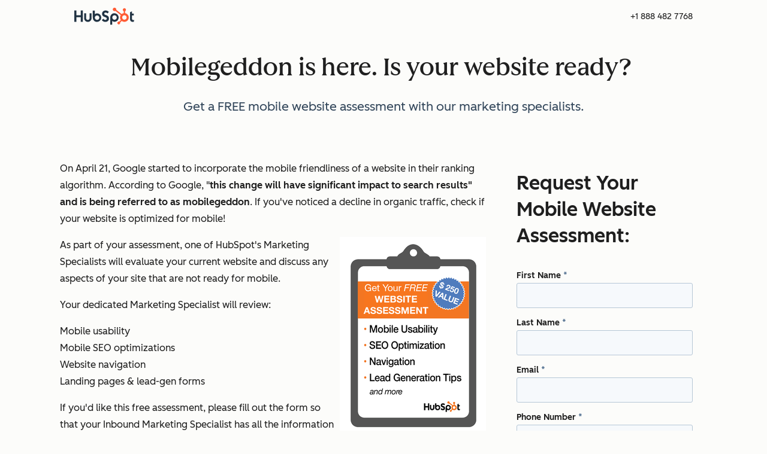

--- FILE ---
content_type: text/html;charset=utf-8
request_url: https://offers.hubspot.com/inbound-marketing-assessment-mobile?__hssc=&__hstc=20629287.3f54fb75e926159518bf8e9eaef2a42f.1431083648592.1431083648592.1431083648592.1&hsCtaTracking=07ab59cf-36d3-4c80-bb1f-d9cfb71c422c%7C37012ad9-c6e8-4fcd-ad89-0e3e7c58bbc6
body_size: 42007
content:
<!DOCTYPE html><!--[if lt IE 7]> <html class="no-js lt-ie9 lt-ie8 lt-ie7" lang="en" > <![endif]--><!--[if IE 7]>    <html class="no-js lt-ie9 lt-ie8" lang="en" >        <![endif]--><!--[if IE 8]>    <html class="no-js lt-ie9" lang="en" >               <![endif]--><!--[if gt IE 8]><!--><html class="js touchevents" lang="en"><!--<![endif]--><head><style data-hubspot-styled-components=""></style>
    <meta charset="utf-8"/>
    <meta http-equiv="X-UA-Compatible" content="IE=edge,chrome=1"/>
    <meta name="author" content="HubSpot"/>
    <meta name="description" content="A HubSpot expert will evaluate your website for opportunities to improve and ensure you are ready for the Google mobile algorithm update on April 21."/>
    <meta name="generator" content="HubSpot"/>
    <title>Free Mobile Website Assessment</title>
    <link rel="shortcut icon" href="https://53.fs1.hubspotusercontent-na1.net/hubfs/53/HubSpot_Logos/HubSpot-Inversed-Favicon.png"/>
    
<meta name="viewport" content="width=device-width, initial-scale=1"/>

    

    <meta property="og:description" content="A HubSpot expert will evaluate your website for opportunities to improve and ensure you are ready for the Google mobile algorithm update on April 21."/>
    <meta property="og:title" content="Free Mobile Website Assessment"/>
    <meta name="twitter:description" content="A HubSpot expert will evaluate your website for opportunities to improve and ensure you are ready for the Google mobile algorithm update on April 21."/>
    <meta name="twitter:title" content="Free Mobile Website Assessment"/>

    

    

    <style>
a.cta_button{-moz-box-sizing:content-box !important;-webkit-box-sizing:content-box !important;box-sizing:content-box !important;vertical-align:middle}.hs-breadcrumb-menu{list-style-type:none;margin:0px 0px 0px 0px;padding:0px 0px 0px 0px}.hs-breadcrumb-menu-item{float:left;padding:10px 0px 10px 10px}.hs-breadcrumb-menu-divider:before{content:'›';padding-left:10px}.hs-featured-image-link{border:0}.hs-featured-image{float:right;margin:0 0 20px 20px;max-width:50%}@media (max-width: 568px){.hs-featured-image{float:none;margin:0;width:100%;max-width:100%}}.hs-screen-reader-text{clip:rect(1px, 1px, 1px, 1px);height:1px;overflow:hidden;position:absolute !important;width:1px}
</style>

<!-- Component Library (hs-components) Core version: 4.3.6 -->
    <style id="cl-core-css" data-cl-version="4.3.6">*,*::before,*::after{box-sizing:border-box}html{line-height:1.15;text-size-adjust:100%}body{margin:0}main{display:block}h1{font-size:2em;margin:.67em 0}hr{box-sizing:content-box;height:0;overflow:visible}pre{font-family:monospace;font-size:1em}a{background-color:rgba(0,0,0,0)}abbr[title]{border-bottom:none;text-decoration:underline;text-decoration:underline dotted}b,strong{font-weight:bolder}code,kbd,samp{font-family:monospace;font-size:1em}small{font-size:80%}sub,sup{font-size:75%;line-height:0;position:relative;vertical-align:baseline}sub{bottom:-0.25em}sup{top:-0.5em}object,img{max-width:100%;height:auto}button,input,optgroup,select,textarea{font-family:inherit;font-size:100%;line-height:1.15;margin:0}button,input{overflow:visible}button,select{text-transform:none}button,[type=button],[type=reset],[type=submit]{appearance:button}button::-moz-focus-inner,[type=button]::-moz-focus-inner,[type=reset]::-moz-focus-inner,[type=submit]::-moz-focus-inner{border-style:none;padding:0}button:-moz-focusring,[type=button]:-moz-focusring,[type=reset]:-moz-focusring,[type=submit]:-moz-focusring{outline:1px dotted ButtonText}fieldset{border:0;margin:0;padding:0}legend{box-sizing:border-box;color:inherit;display:table;max-width:100%;padding:0;white-space:normal}progress{vertical-align:baseline}textarea{overflow:auto}[type=checkbox],[type=radio]{box-sizing:border-box;padding:0}[type=number]::-webkit-inner-spin-button,[type=number]::-webkit-outer-spin-button{height:auto}[type=search]{appearance:textfield;outline-offset:-2px}[type=search]::-webkit-search-decoration{appearance:none}::-webkit-file-upload-button{appearance:button;font:inherit}details{display:block}summary{display:list-item}template{display:none}[hidden]{display:none}figure{margin:0}blockquote{margin:0}ul,ol{list-style:none;margin:0;padding:0}table{border-collapse:collapse;border-spacing:0;width:100%;max-width:100%}table tr,table th,table td{margin:0;padding:0;border:0}@media(prefers-reduced-motion: reduce){*,::before,::after{animation-delay:-1ms !important;animation-duration:1ms !important;animation-iteration-count:1 !important;background-attachment:initial !important;scroll-behavior:auto !important;transition-duration:1ms !important;transition-delay:0ms !important}}@font-face{font-display:swap;font-family:"HubSpot Sans";font-weight:300 400;src:url("https://53.fs1.hubspotusercontent-na1.net/hubfs/53/assets/hs-components/v4/fonts/hubspot-2025/HubSpotSans-Book.woff2") format("woff2")}@font-face{font-display:swap;font-family:"HubSpot Sans";font-weight:500 600;src:url("https://53.fs1.hubspotusercontent-na1.net/hubfs/53/assets/hs-components/v4/fonts/hubspot-2025/HubSpotSans-Medium.woff2") format("woff2")}@font-face{font-display:swap;font-family:"HubSpot Serif";src:url("https://53.fs1.hubspotusercontent-na1.net/hubfs/53/assets/hs-components/v4/fonts/hubspot-2025/HubSpotSerif-Medium.woff2") format("woff2")}@font-face{font-display:swap;font-family:"Zen Kaku Gothic New";font-weight:300 400;src:url("https://53.fs1.hubspotusercontent-na1.net/hubfs/53/assets/hs-components/v4/fonts/ja/ZenKakuGothicNew-Regular.woff2") format("woff2")}@font-face{font-display:swap;font-family:"Zen Kaku Gothic New";font-weight:500;src:url("https://53.fs1.hubspotusercontent-na1.net/hubfs/53/assets/hs-components/v4/fonts/ja/ZenKakuGothicNew-Medium.woff2") format("woff2")}@font-face{font-display:swap;font-family:"Zen Kaku Gothic New";font-weight:700;src:url("https://53.fs1.hubspotusercontent-na1.net/hubfs/53/assets/hs-components/v4/fonts/ja/ZenKakuGothicNew-Bold.woff2") format("woff2")}:root,[data-cl-brand=hubspot-2025]{--light-theme-accent-fill-01: #cfcccb;--light-theme-accent-fill-02: #fcc6b1;--light-theme-accent-fill-03: #fcc5be;--light-theme-accent-fill-04: #b9cdbe;--light-theme-accent-fill-05: #ece6d9;--light-theme-accent-fill-06: #d7cdfc;--light-theme-accent-fill-07: #b2e9eb;--light-theme-accent-fill-08: #fbdbe9;--light-theme-accent-decoration-01: #9b9897;--light-theme-accent-decoration-02: #ffa581;--light-theme-accent-decoration-03: #ffa499;--light-theme-accent-decoration-04: #9cbaa4;--light-theme-accent-decoration-05: #ccc0a3;--light-theme-accent-decoration-06: #c4b4f7;--light-theme-accent-decoration-07: #97dadc;--light-theme-accent-decoration-08: #fcc3dc;--light-theme-badge-brand-fill-01: #fcc6b1;--light-theme-background-01: #fcfcfa;--light-theme-background-02: #f8f5ee;--light-theme-background-03: #f8f5ee;--light-theme-background-accent-01: #b9cdbe;--light-theme-background-accent-02: #d6c2d9;--light-theme-background-accent-03: #fcc3dc;--light-theme-background-footer-01: #1f1f1f;--light-theme-beta-01: #7d53e9;--light-theme-beta-background-01: #e5e1fa;--light-theme-border-01: #1f1f1f;--light-theme-border-02: rgba(0, 0, 0, 0.4705882353);--light-theme-border-03: rgba(0, 0, 0, 0.1098039216);--light-theme-border-brand-01: #ff4800;--light-theme-border-highlight-01: #2f7579;--light-theme-button-primary-text-color: #ffffff;--light-theme-button-primary-fill-idle: #ff4800;--light-theme-button-primary-fill-hover: #c93700;--light-theme-button-primary-fill-pressed: #9f2800;--light-theme-button-secondary-border: #ff4800;--light-theme-button-secondary-fill-idle: #ffffff;--light-theme-button-secondary-fill-hover: #fcece6;--light-theme-button-secondary-fill-pressed: #fcc6b1;--light-theme-button-tertiary-fill-idle: #1f1f1f;--light-theme-button-tertiary-fill-hover: rgba(0, 0, 0, 0.6196078431);--light-theme-button-tertiary-fill-pressed: rgba(0, 0, 0, 0.4705882353);--light-theme-checkmark-list-icon-brand-fill: #ff4800;--light-theme-container-01: #ffffff;--light-theme-container-02: rgba(255, 255, 255, 0.4588235294);--light-theme-container-03: rgba(255, 255, 255, 0.4);--light-theme-container-inverse-01: #1f1f1f;--light-theme-disabled-01: rgba(0, 0, 0, 0.2);--light-theme-disabled-02: rgba(255, 255, 255, 0.6196078431);--light-theme-disabled-03: rgba(255, 255, 255, 0.4588235294);--light-theme-divider-01: rgba(0, 0, 0, 0.1098039216);--light-theme-error-01: #d9002b;--light-theme-error-background-01: #fcc5be;--light-theme-focus-01: #2f7579;--light-theme-free-01: #2f7579;--light-theme-free-background-01: #ccf4f5;--light-theme-hover-01: rgba(0, 0, 0, 0.0509803922);--light-theme-hover-02: rgba(0, 0, 0, 0.0588235294);--light-theme-hover-03: #cfcccb;--light-theme-hover-brand-01: #c93700;--light-theme-hover-inverse-01: rgba(0, 0, 0, 0.8117647059);--light-theme-hover-link-01: #1f1f1f;--light-theme-hover-link-02: rgba(0, 0, 0, 0.6196078431);--light-theme-hubspot-brand-01: #ff4800;--light-theme-icon-01: #1f1f1f;--light-theme-icon-02: #292929;--light-theme-icon-on-color-01: #ffffff;--light-theme-link-01: #1f1f1f;--light-theme-link-02: #124548;--light-theme-loading-primary-fill-active: #ff4800;--light-theme-loading-primary-fill-inactive: #fcc6b1;--light-theme-loading-secondary-fill-active: rgba(0, 0, 0, 0.2);--light-theme-loading-secondary-fill-inactive: rgba(0, 0, 0, 0.1098039216);--light-theme-neutral-01: #9b9897;--light-theme-neutral-background-01: #cfcccb;--light-theme-number-fill-active: #ff4800;--light-theme-number-fill-inactive: #ffdbc1;--light-theme-number-fill-statistic: #ff4800;--light-theme-overlay-01: rgba(0, 0, 0, 0.8117647059);--light-theme-play-button-fill-idle: #ff4800;--light-theme-play-button-fill-hover: #c93700;--light-theme-play-button-fill-pressed: #ffa766;--light-theme-pressed-01: rgba(0, 0, 0, 0.0588235294);--light-theme-pressed-02: rgba(0, 0, 0, 0.0784313725);--light-theme-pressed-03: #9b9897;--light-theme-pressed-brand-01: #9f2800;--light-theme-pressed-inverse-01: rgba(0, 0, 0, 0.6196078431);--light-theme-pressed-link-01: #1f1f1f;--light-theme-pressed-link-02: rgba(0, 0, 0, 0.6196078431);--light-theme-success-01: #00823a;--light-theme-success-background-01: #bde7cb;--light-theme-text-01: #1f1f1f;--light-theme-text-02: rgba(0, 0, 0, 0.6196078431);--light-theme-text-brand-01: #ff4800;--light-theme-text-link-underline-01: #ff4800;--light-theme-text-on-color-01: #ffffff;--light-theme-text-placeholder-01: rgba(0, 0, 0, 0.4);--light-theme-warning-01: #eeb117;--light-theme-warning-background-01: #fbeece;--dark-theme-accent-fill-01: #000000;--dark-theme-accent-fill-02: #9f2800;--dark-theme-accent-fill-03: #ac0020;--dark-theme-accent-fill-04: #1b582a;--dark-theme-accent-fill-05: #64593e;--dark-theme-accent-fill-06: #5113ba;--dark-theme-accent-fill-07: #1e5b5f;--dark-theme-accent-fill-08: #800051;--dark-theme-accent-decoration-01: #1c1c1c;--dark-theme-accent-decoration-02: #c93700;--dark-theme-accent-decoration-03: #d9002b;--dark-theme-accent-decoration-04: #327142;--dark-theme-accent-decoration-05: #7d7050;--dark-theme-accent-decoration-06: #6431da;--dark-theme-accent-decoration-07: #2f7579;--dark-theme-accent-decoration-08: #a5016a;--dark-theme-badge-brand-fill-01: #c93700;--dark-theme-background-01: #042729;--dark-theme-background-02: #093436;--dark-theme-background-03: #093436;--dark-theme-background-accent-01: #042729;--dark-theme-background-accent-02: #46062b;--dark-theme-background-accent-03: #25155e;--dark-theme-background-footer-01: #1f1f1f;--dark-theme-beta-01: #9778ec;--dark-theme-beta-background-01: #6431da;--dark-theme-border-01: #f8f5ee;--dark-theme-border-02: rgba(255, 255, 255, 0.4);--dark-theme-border-03: rgba(255, 255, 255, 0.0784313725);--dark-theme-border-brand-01: #ff4800;--dark-theme-border-highlight-01: #b9cdbe;--dark-theme-button-primary-text-color: #ffffff;--dark-theme-button-primary-fill-idle: #ff4800;--dark-theme-button-primary-fill-hover: #c93700;--dark-theme-button-primary-fill-pressed: #9f2800;--dark-theme-button-secondary-border: #f8f5ee;--dark-theme-button-secondary-fill-idle: rgba(0, 0, 0, 0.1098039216);--dark-theme-button-secondary-fill-hover: rgba(0, 0, 0, 0.2);--dark-theme-button-secondary-fill-pressed: rgba(0, 0, 0, 0.4);--dark-theme-button-tertiary-fill-idle: #ffffff;--dark-theme-button-tertiary-fill-hover: rgba(255, 255, 255, 0.8117647059);--dark-theme-button-tertiary-fill-pressed: rgba(255, 255, 255, 0.6196078431);--dark-theme-checkmark-list-icon-brand-fill: #ff4800;--dark-theme-container-01: #042729;--dark-theme-container-02: rgba(0, 0, 0, 0.168627451);--dark-theme-container-03: rgba(0, 0, 0, 0.4);--dark-theme-container-inverse-01: #ffffff;--dark-theme-disabled-01: rgba(255, 255, 255, 0.168627451);--dark-theme-disabled-02: rgba(255, 255, 255, 0.0588235294);--dark-theme-disabled-03: rgba(255, 255, 255, 0.0784313725);--dark-theme-divider-01: rgba(255, 255, 255, 0.0784313725);--dark-theme-error-01: #ff7b70;--dark-theme-error-background-01: #d9002b;--dark-theme-focus-01: #7aa485;--dark-theme-free-01: #459195;--dark-theme-free-background-01: #2f7579;--dark-theme-hover-01: rgba(255, 255, 255, 0.0509803922);--dark-theme-hover-02: rgba(255, 255, 255, 0.0588235294);--dark-theme-hover-03: rgba(255, 255, 255, 0.0784313725);--dark-theme-hover-brand-01: #ff7d4c;--dark-theme-hover-inverse-01: rgba(255, 255, 255, 0.8117647059);--dark-theme-hover-link-01: #f8f5ee;--dark-theme-hover-link-02: rgba(255, 255, 255, 0.6196078431);--dark-theme-hubspot-brand-01: #ff4800;--dark-theme-icon-01: #f8f5ee;--dark-theme-icon-02: #b6b1af;--dark-theme-icon-on-color-01: #1f1f1f;--dark-theme-link-01: #f8f5ee;--dark-theme-link-02: #eef4f0;--dark-theme-loading-primary-fill-active: #ff4800;--dark-theme-loading-primary-fill-inactive: #fcc6b1;--dark-theme-loading-secondary-fill-active: #f8f5ee;--dark-theme-loading-secondary-fill-inactive: rgba(255, 255, 255, 0.4);--dark-theme-neutral-01: #4d4c4c;--dark-theme-neutral-background-01: #141414;--dark-theme-number-fill-active: #ff4800;--dark-theme-number-fill-inactive: #ffdbc1;--dark-theme-number-fill-statistic: #ff4800;--dark-theme-overlay-01: rgba(0, 0, 0, 0.8117647059);--dark-theme-play-button-fill-idle: #ff4800;--dark-theme-play-button-fill-hover: #c93700;--dark-theme-play-button-fill-pressed: #9f2800;--dark-theme-pressed-01: rgba(255, 255, 255, 0.0588235294);--dark-theme-pressed-02: rgba(255, 255, 255, 0.0784313725);--dark-theme-pressed-03: rgba(255, 255, 255, 0.1098039216);--dark-theme-pressed-brand-01: #ffa581;--dark-theme-pressed-inverse-01: rgba(255, 255, 255, 0.6196078431);--dark-theme-pressed-link-01: #f8f5ee;--dark-theme-pressed-link-02: rgba(255, 255, 255, 0.6196078431);--dark-theme-success-01: #3cb769;--dark-theme-success-background-01: #00823a;--dark-theme-text-01: #f8f5ee;--dark-theme-text-02: rgba(255, 255, 255, 0.6196078431);--dark-theme-text-brand-01: #f8f5ee;--dark-theme-text-link-underline-01: #ff4800;--dark-theme-text-on-color-01: #1f1f1f;--dark-theme-text-placeholder-01: rgba(255, 255, 255, 0.4);--dark-theme-warning-01: #d39913;--dark-theme-warning-background-01: #956309}:root,[data-cl-brand=hubspot-2025],:root [data-cl-theme=light],[data-cl-brand=hubspot-2025] [data-cl-theme=light],:root [data-background=white],[data-cl-brand=hubspot-2025] [data-background=white],:root [data-background=off-white],[data-cl-brand=hubspot-2025] [data-background=off-white],:root .-white,[data-cl-brand=hubspot-2025] .-white,:root .-light,[data-cl-brand=hubspot-2025] .-light{--cl-color-accent-fill-01: var(--light-theme-accent-fill-01);--cl-color-accent-fill-02: var(--light-theme-accent-fill-02);--cl-color-accent-fill-03: var(--light-theme-accent-fill-03);--cl-color-accent-fill-04: var(--light-theme-accent-fill-04);--cl-color-accent-fill-05: var(--light-theme-accent-fill-05);--cl-color-accent-fill-06: var(--light-theme-accent-fill-06);--cl-color-accent-fill-07: var(--light-theme-accent-fill-07);--cl-color-accent-fill-08: var(--light-theme-accent-fill-08);--cl-color-accent-decoration-01: var(--light-theme-accent-decoration-01);--cl-color-accent-decoration-02: var(--light-theme-accent-decoration-02);--cl-color-accent-decoration-03: var(--light-theme-accent-decoration-03);--cl-color-accent-decoration-04: var(--light-theme-accent-decoration-04);--cl-color-accent-decoration-05: var(--light-theme-accent-decoration-05);--cl-color-accent-decoration-06: var(--light-theme-accent-decoration-06);--cl-color-accent-decoration-07: var(--light-theme-accent-decoration-07);--cl-color-accent-decoration-08: var(--light-theme-accent-decoration-08);--cl-color-badge-brand-fill-01: var(--light-theme-badge-brand-fill-01);--cl-color-background-01: var(--light-theme-background-01);--cl-color-background-02: var(--light-theme-background-02);--cl-color-background-03: var(--light-theme-background-03);--cl-color-background-accent-01: var(--light-theme-background-accent-01);--cl-color-background-accent-02: var(--light-theme-background-accent-02);--cl-color-background-accent-03: var(--light-theme-background-accent-03);--cl-color-background-footer-01: var(--light-theme-background-footer-01);--cl-color-beta-01: var(--light-theme-beta-01);--cl-color-beta-background-01: var(--light-theme-beta-background-01);--cl-color-border-01: var(--light-theme-border-01);--cl-color-border-02: var(--light-theme-border-02);--cl-color-border-03: var(--light-theme-border-03);--cl-color-border-brand-01: var(--light-theme-border-brand-01);--cl-color-border-highlight-01: var(--light-theme-border-highlight-01);--cl-color-button-primary-text-color: var(--light-theme-button-primary-text-color);--cl-color-button-primary-fill-idle: var(--light-theme-button-primary-fill-idle);--cl-color-button-primary-fill-hover: var(--light-theme-button-primary-fill-hover);--cl-color-button-primary-fill-pressed: var(--light-theme-button-primary-fill-pressed);--cl-color-button-secondary-border: var(--light-theme-button-secondary-border);--cl-color-button-secondary-fill-idle: var(--light-theme-button-secondary-fill-idle);--cl-color-button-secondary-fill-hover: var(--light-theme-button-secondary-fill-hover);--cl-color-button-secondary-fill-pressed: var(--light-theme-button-secondary-fill-pressed);--cl-color-button-tertiary-fill-idle: var(--light-theme-button-tertiary-fill-idle);--cl-color-button-tertiary-fill-hover: var(--light-theme-button-tertiary-fill-hover);--cl-color-button-tertiary-fill-pressed: var(--light-theme-button-tertiary-fill-pressed);--cl-color-checkmark-list-icon-brand-fill: var(--light-theme-checkmark-list-icon-brand-fill);--cl-color-container-01: var(--light-theme-container-01);--cl-color-container-02: var(--light-theme-container-02);--cl-color-container-03: var(--light-theme-container-03);--cl-color-container-inverse-01: var(--light-theme-container-inverse-01);--cl-color-disabled-01: var(--light-theme-disabled-01);--cl-color-disabled-02: var(--light-theme-disabled-02);--cl-color-disabled-03: var(--light-theme-disabled-03);--cl-color-divider-01: var(--light-theme-divider-01);--cl-color-error-01: var(--light-theme-error-01);--cl-color-error-background-01: var(--light-theme-error-background-01);--cl-color-focus-01: var(--light-theme-focus-01);--cl-color-free-01: var(--light-theme-free-01);--cl-color-free-background-01: var(--light-theme-free-background-01);--cl-color-hover-01: var(--light-theme-hover-01);--cl-color-hover-02: var(--light-theme-hover-02);--cl-color-hover-03: var(--light-theme-hover-03);--cl-color-hover-brand-01: var(--light-theme-hover-brand-01);--cl-color-hover-inverse-01: var(--light-theme-hover-inverse-01);--cl-color-hover-link-01: var(--light-theme-hover-link-01);--cl-color-hover-link-02: var(--light-theme-hover-link-02);--cl-color-hubspot-brand-01: var(--light-theme-hubspot-brand-01);--cl-color-icon-01: var(--light-theme-icon-01);--cl-color-icon-02: var(--light-theme-icon-02);--cl-color-icon-on-color-01: var(--light-theme-icon-on-color-01);--cl-color-link-01: var(--light-theme-link-01);--cl-color-link-02: var(--light-theme-link-02);--cl-color-loading-primary-fill-active: var(--light-theme-loading-primary-fill-active);--cl-color-loading-primary-fill-inactive: var(--light-theme-loading-primary-fill-inactive);--cl-color-loading-secondary-fill-active: var(--light-theme-loading-secondary-fill-active);--cl-color-loading-secondary-fill-inactive: var(--light-theme-loading-secondary-fill-inactive);--cl-color-neutral-01: var(--light-theme-neutral-01);--cl-color-neutral-background-01: var(--light-theme-neutral-background-01);--cl-color-number-fill-active: var(--light-theme-number-fill-active);--cl-color-number-fill-inactive: var(--light-theme-number-fill-inactive);--cl-color-number-fill-statistic: var(--light-theme-number-fill-statistic);--cl-color-overlay-01: var(--light-theme-overlay-01);--cl-color-play-button-fill-idle: var(--light-theme-play-button-fill-idle);--cl-color-play-button-fill-hover: var(--light-theme-play-button-fill-hover);--cl-color-play-button-fill-pressed: var(--light-theme-play-button-fill-pressed);--cl-color-pressed-01: var(--light-theme-pressed-01);--cl-color-pressed-02: var(--light-theme-pressed-02);--cl-color-pressed-03: var(--light-theme-pressed-03);--cl-color-pressed-brand-01: var(--light-theme-pressed-brand-01);--cl-color-pressed-inverse-01: var(--light-theme-pressed-inverse-01);--cl-color-pressed-link-01: var(--light-theme-pressed-link-01);--cl-color-pressed-link-02: var(--light-theme-pressed-link-02);--cl-color-success-01: var(--light-theme-success-01);--cl-color-success-background-01: var(--light-theme-success-background-01);--cl-color-text-01: var(--light-theme-text-01);--cl-color-text-02: var(--light-theme-text-02);--cl-color-text-brand-01: var(--light-theme-text-brand-01);--cl-color-text-link-underline-01: var(--light-theme-text-link-underline-01);--cl-color-text-on-color-01: var(--light-theme-text-on-color-01);--cl-color-text-placeholder-01: var(--light-theme-text-placeholder-01);--cl-color-warning-01: var(--light-theme-warning-01);--cl-color-warning-background-01: var(--light-theme-warning-background-01)}:root [data-cl-theme=dark],[data-cl-brand=hubspot-2025] [data-cl-theme=dark],[data-cl-theme=dark]:root,[data-cl-theme=dark][data-cl-brand=hubspot-2025],:root [data-background=dark],[data-cl-brand=hubspot-2025] [data-background=dark],:root .-dark,[data-cl-brand=hubspot-2025] .-dark{--cl-color-accent-fill-01: var(--dark-theme-accent-fill-01);--cl-color-accent-fill-02: var(--dark-theme-accent-fill-02);--cl-color-accent-fill-03: var(--dark-theme-accent-fill-03);--cl-color-accent-fill-04: var(--dark-theme-accent-fill-04);--cl-color-accent-fill-05: var(--dark-theme-accent-fill-05);--cl-color-accent-fill-06: var(--dark-theme-accent-fill-06);--cl-color-accent-fill-07: var(--dark-theme-accent-fill-07);--cl-color-accent-fill-08: var(--dark-theme-accent-fill-08);--cl-color-accent-decoration-01: var(--dark-theme-accent-decoration-01);--cl-color-accent-decoration-02: var(--dark-theme-accent-decoration-02);--cl-color-accent-decoration-03: var(--dark-theme-accent-decoration-03);--cl-color-accent-decoration-04: var(--dark-theme-accent-decoration-04);--cl-color-accent-decoration-05: var(--dark-theme-accent-decoration-05);--cl-color-accent-decoration-06: var(--dark-theme-accent-decoration-06);--cl-color-accent-decoration-07: var(--dark-theme-accent-decoration-07);--cl-color-accent-decoration-08: var(--dark-theme-accent-decoration-08);--cl-color-badge-brand-fill-01: var(--dark-theme-badge-brand-fill-01);--cl-color-background-01: var(--dark-theme-background-01);--cl-color-background-02: var(--dark-theme-background-02);--cl-color-background-03: var(--dark-theme-background-03);--cl-color-background-accent-01: var(--dark-theme-background-accent-01);--cl-color-background-accent-02: var(--dark-theme-background-accent-02);--cl-color-background-accent-03: var(--dark-theme-background-accent-03);--cl-color-background-footer-01: var(--dark-theme-background-footer-01);--cl-color-beta-01: var(--dark-theme-beta-01);--cl-color-beta-background-01: var(--dark-theme-beta-background-01);--cl-color-border-01: var(--dark-theme-border-01);--cl-color-border-02: var(--dark-theme-border-02);--cl-color-border-03: var(--dark-theme-border-03);--cl-color-border-brand-01: var(--dark-theme-border-brand-01);--cl-color-border-highlight-01: var(--dark-theme-border-highlight-01);--cl-color-button-primary-text-color: var(--dark-theme-button-primary-text-color);--cl-color-button-primary-fill-idle: var(--dark-theme-button-primary-fill-idle);--cl-color-button-primary-fill-hover: var(--dark-theme-button-primary-fill-hover);--cl-color-button-primary-fill-pressed: var(--dark-theme-button-primary-fill-pressed);--cl-color-button-secondary-border: var(--dark-theme-button-secondary-border);--cl-color-button-secondary-fill-idle: var(--dark-theme-button-secondary-fill-idle);--cl-color-button-secondary-fill-hover: var(--dark-theme-button-secondary-fill-hover);--cl-color-button-secondary-fill-pressed: var(--dark-theme-button-secondary-fill-pressed);--cl-color-button-tertiary-fill-idle: var(--dark-theme-button-tertiary-fill-idle);--cl-color-button-tertiary-fill-hover: var(--dark-theme-button-tertiary-fill-hover);--cl-color-button-tertiary-fill-pressed: var(--dark-theme-button-tertiary-fill-pressed);--cl-color-checkmark-list-icon-brand-fill: var(--dark-theme-checkmark-list-icon-brand-fill);--cl-color-container-01: var(--dark-theme-container-01);--cl-color-container-02: var(--dark-theme-container-02);--cl-color-container-03: var(--dark-theme-container-03);--cl-color-container-inverse-01: var(--dark-theme-container-inverse-01);--cl-color-disabled-01: var(--dark-theme-disabled-01);--cl-color-disabled-02: var(--dark-theme-disabled-02);--cl-color-disabled-03: var(--dark-theme-disabled-03);--cl-color-divider-01: var(--dark-theme-divider-01);--cl-color-error-01: var(--dark-theme-error-01);--cl-color-error-background-01: var(--dark-theme-error-background-01);--cl-color-focus-01: var(--dark-theme-focus-01);--cl-color-free-01: var(--dark-theme-free-01);--cl-color-free-background-01: var(--dark-theme-free-background-01);--cl-color-hover-01: var(--dark-theme-hover-01);--cl-color-hover-02: var(--dark-theme-hover-02);--cl-color-hover-03: var(--dark-theme-hover-03);--cl-color-hover-brand-01: var(--dark-theme-hover-brand-01);--cl-color-hover-inverse-01: var(--dark-theme-hover-inverse-01);--cl-color-hover-link-01: var(--dark-theme-hover-link-01);--cl-color-hover-link-02: var(--dark-theme-hover-link-02);--cl-color-hubspot-brand-01: var(--dark-theme-hubspot-brand-01);--cl-color-icon-01: var(--dark-theme-icon-01);--cl-color-icon-02: var(--dark-theme-icon-02);--cl-color-icon-on-color-01: var(--dark-theme-icon-on-color-01);--cl-color-link-01: var(--dark-theme-link-01);--cl-color-link-02: var(--dark-theme-link-02);--cl-color-loading-primary-fill-active: var(--dark-theme-loading-primary-fill-active);--cl-color-loading-primary-fill-inactive: var(--dark-theme-loading-primary-fill-inactive);--cl-color-loading-secondary-fill-active: var(--dark-theme-loading-secondary-fill-active);--cl-color-loading-secondary-fill-inactive: var(--dark-theme-loading-secondary-fill-inactive);--cl-color-neutral-01: var(--dark-theme-neutral-01);--cl-color-neutral-background-01: var(--dark-theme-neutral-background-01);--cl-color-number-fill-active: var(--dark-theme-number-fill-active);--cl-color-number-fill-inactive: var(--dark-theme-number-fill-inactive);--cl-color-number-fill-statistic: var(--dark-theme-number-fill-statistic);--cl-color-overlay-01: var(--dark-theme-overlay-01);--cl-color-play-button-fill-idle: var(--dark-theme-play-button-fill-idle);--cl-color-play-button-fill-hover: var(--dark-theme-play-button-fill-hover);--cl-color-play-button-fill-pressed: var(--dark-theme-play-button-fill-pressed);--cl-color-pressed-01: var(--dark-theme-pressed-01);--cl-color-pressed-02: var(--dark-theme-pressed-02);--cl-color-pressed-03: var(--dark-theme-pressed-03);--cl-color-pressed-brand-01: var(--dark-theme-pressed-brand-01);--cl-color-pressed-inverse-01: var(--dark-theme-pressed-inverse-01);--cl-color-pressed-link-01: var(--dark-theme-pressed-link-01);--cl-color-pressed-link-02: var(--dark-theme-pressed-link-02);--cl-color-success-01: var(--dark-theme-success-01);--cl-color-success-background-01: var(--dark-theme-success-background-01);--cl-color-text-01: var(--dark-theme-text-01);--cl-color-text-02: var(--dark-theme-text-02);--cl-color-text-brand-01: var(--dark-theme-text-brand-01);--cl-color-text-link-underline-01: var(--dark-theme-text-link-underline-01);--cl-color-text-on-color-01: var(--dark-theme-text-on-color-01);--cl-color-text-placeholder-01: var(--dark-theme-text-placeholder-01);--cl-color-warning-01: var(--dark-theme-warning-01);--cl-color-warning-background-01: var(--dark-theme-warning-background-01)}:root,[data-cl-brand=hubspot-2025]{--cl-font-family: 'HubSpot Sans', sans-serif;--cl-font-family-display: 'HubSpot Serif', serif;--cl-font-family-heading: var(--cl-font-family-display);--cl-font-size-small: 0.875rem;--cl-font-size-medium: 1rem;--cl-font-size-large: 1.125rem;--cl-font-size-micro: 0.75rem;--cl-font-size-blockquote: 1.125rem;--cl-font-size-display-01: 2.5rem;--cl-font-size-display-01-small: 2.5rem;--cl-font-size-display-02: 2rem;--cl-font-size-display-02-small: 2rem;--cl-font-size-display-03: 1.5rem;--cl-font-size-display-03-small: 1.5rem;--cl-font-size-h1: 2.5rem;--cl-font-size-h1-small: 2.5rem;--cl-font-size-h2: 2rem;--cl-font-size-h2-small: 2rem;--cl-font-size-h3: 1.5rem;--cl-font-size-h4: 1.375rem;--cl-font-size-h5: 1.125rem;--cl-font-size-h6: 1rem;--cl-font-size-input-label: var(--cl-font-size-small);--cl-font-size-microcopy: var(--cl-font-size-micro);--cl-font-size-microheading: var(--cl-font-size-small);--cl-font-size-p-large: var(--cl-font-size-large);--cl-font-size-p-medium: var(--cl-font-size-medium);--cl-font-size-p-small: var(--cl-font-size-small);--cl-font-weight-light: 300;--cl-font-weight-medium: 500;--cl-font-weight-demi-bold: 500;--cl-font-weight-blockquote: var(--cl-font-weight-light);--cl-font-weight-display-01: var(--cl-font-weight-medium);--cl-font-weight-display-01-small: var(--cl-font-weight-medium);--cl-font-weight-display-02: var(--cl-font-weight-medium);--cl-font-weight-display-02-small: var(--cl-font-weight-medium);--cl-font-weight-display-03: var(--cl-font-weight-medium);--cl-font-weight-display-03-small: var(--cl-font-weight-medium);--cl-font-weight-h1: var(--cl-font-weight-demi-bold);--cl-font-weight-h1-small: var(--cl-font-weight-demi-bold);--cl-font-weight-h2: var(--cl-font-weight-demi-bold);--cl-font-weight-h2-small: var(--cl-font-weight-demi-bold);--cl-font-weight-h3: var(--cl-font-weight-medium);--cl-font-weight-h4: var(--cl-font-weight-medium);--cl-font-weight-h5: var(--cl-font-weight-medium);--cl-font-weight-h6: var(--cl-font-weight-medium);--cl-font-weight-input-label: var(--cl-font-weight-medium);--cl-font-weight-microcopy: var(--cl-font-weight-medium);--cl-font-weight-microheading: var(--cl-font-weight-medium);--cl-font-weight-p-large: var(--cl-font-weight-light);--cl-font-weight-p-medium: var(--cl-font-weight-light);--cl-font-weight-p-small: var(--cl-font-weight-light);--cl-font-weight-p-link: var(--cl-font-weight-medium);--cl-line-height-small: 1.57142857;--cl-line-height-medium: 1.75;--cl-line-height-large: 1.77777778;--cl-line-height-blockquote: 1.78;--cl-line-height-display-01: 1.04545455;--cl-line-height-display-01-small: 1.04545455;--cl-line-height-display-02: 1.125;--cl-line-height-display-02-small: 1.125;--cl-line-height-display-03: 1.41666667;--cl-line-height-display-03-small: 1.41666667;--cl-line-height-h1: 1.04545455;--cl-line-height-h1-small: 1.04545455;--cl-line-height-h2: 1.125;--cl-line-height-h2-small: 1.125;--cl-line-height-h3: 1.41666667;--cl-line-height-h4: 1.45454545;--cl-line-height-h5: 1.55555556;--cl-line-height-h6: 1.75;--cl-line-height-input-label: var(--cl-line-height-small);--cl-line-height-microcopy: 1.66666667;--cl-line-height-microheading: 1.57142857;--cl-line-height-p-large: var(--cl-line-height-large);--cl-line-height-p-medium: var(--cl-line-height-medium);--cl-line-height-p-small: var(--cl-line-height-small);--cl-text-margin-large: 1.5rem;--cl-text-margin-medium: 1rem;--cl-text-margin-small: 0.5rem;--cl-border-width-medium: 1px;--cl-border-width-heavy: 2px;--cl-border-radius-small: 4px;--cl-border-radius-medium: 8px;--cl-border-radius-container: 16px;--cl-border-radius-container-small: 8px;--cl-border-radius-container-medium: 16px;--cl-border-radius-input: 4px;--cl-text-link-underline-thickness: 2px;--cl-text-link-underline-offset: 6px}@media(width >= 900px){:root,[data-cl-brand=hubspot-2025]{--cl-font-size-display-01: 3rem;--cl-font-size-display-02: 2.5rem;--cl-font-size-display-03: 1.5rem;--cl-font-size-h1: 3rem;--cl-font-size-h2: 2.5rem;--cl-font-weight-h1: var(--cl-font-weight-medium);--cl-line-height-display-01: 1.15384615;--cl-line-height-display-02: 1.1;--cl-line-height-display-03: 1.41666667;--cl-line-height-h1: 1.15384615;--cl-line-height-h2: 1.1}}:root,.-light,.-white,.-dark{--cl-anchor-text-decoration: underline;--cl-anchor-color-dark: var(--dark-theme-link-01);--cl-anchor-hover-color-dark: var(--dark-theme-hover-link-01)}:root,[data-cl-brand],[data-cl-theme],[data-background=white],[data-background=off-white],[data-background=dark],.-white,.-dark,.-light{--cl-anchor-color: var(--cl-color-link-01);--cl-anchor-hover-color: var(--cl-color-hover-link-01);--cl-anchor-pressed-color: var(--cl-color-pressed-link-01);--cl-text-color: var(--cl-color-text-01)}:root,[data-cl-brand],[data-cl-theme]{color:var(--cl-text-color)}body,[data-cl-background]{background:var(--cl-background, var(--cl-color-background-01))}[data-cl-background=background-01]{--cl-background: var(--cl-color-background-01)}[data-cl-background=background-02]{--cl-background: var(--cl-color-background-02)}[data-cl-background=background-03]{--cl-background: var(--cl-color-background-03)}[data-cl-background=background-accent-01]{--cl-background: var(--cl-color-background-accent-01)}[data-cl-background=background-accent-02]{--cl-background: var(--cl-color-background-accent-02)}[data-cl-background=background-accent-03]{--cl-background: var(--cl-color-background-accent-03)}[data-cl-background=background-footer-01]{--cl-background: var(--cl-color-background-footer-01)}[data-cl-brand=hubspot-2022] [data-cl-brand-hide=hubspot-2022]{display:none !important}[data-cl-brand-show=hubspot-2022]:not([data-cl-brand=hubspot-2022] [data-cl-brand-show=hubspot-2022]){display:none !important}[data-cl-brand=hubspot-2025] [data-cl-brand-hide=hubspot-2025]{display:none !important}[data-cl-brand-show=hubspot-2025]:not([data-cl-brand=hubspot-2025] [data-cl-brand-show=hubspot-2025]){display:none !important}[data-cl-brand=hustle-2024] [data-cl-brand-hide=hustle-2024]{display:none !important}[data-cl-brand-show=hustle-2024]:not([data-cl-brand=hustle-2024] [data-cl-brand-show=hustle-2024]){display:none !important}[data-cl-brand=grow-2025] [data-cl-brand-hide=grow-2025]{display:none !important}[data-cl-brand-show=grow-2025]:not([data-cl-brand=grow-2025] [data-cl-brand-show=grow-2025]){display:none !important}[data-cl-brand=masters-in-marketing-2025] [data-cl-brand-hide=masters-in-marketing-2025]{display:none !important}[data-cl-brand-show=masters-in-marketing-2025]:not([data-cl-brand=masters-in-marketing-2025] [data-cl-brand-show=masters-in-marketing-2025]){display:none !important}[data-cl-brand=next-waves-2025] [data-cl-brand-hide=next-waves-2025]{display:none !important}[data-cl-brand-show=next-waves-2025]:not([data-cl-brand=next-waves-2025] [data-cl-brand-show=next-waves-2025]){display:none !important}[data-cl-brand=marketing-against-the-grain-2025] [data-cl-brand-hide=marketing-against-the-grain-2025]{display:none !important}[data-cl-brand-show=marketing-against-the-grain-2025]:not([data-cl-brand=marketing-against-the-grain-2025] [data-cl-brand-show=marketing-against-the-grain-2025]){display:none !important}[data-cl-brand=my-first-million] [data-cl-brand-hide=my-first-million]{display:none !important}[data-cl-brand-show=my-first-million]:not([data-cl-brand=my-first-million] [data-cl-brand-show=my-first-million]){display:none !important}[data-cl-brand=mindstream] [data-cl-brand-hide=mindstream]{display:none !important}[data-cl-brand-show=mindstream]:not([data-cl-brand=mindstream] [data-cl-brand-show=mindstream]){display:none !important}.visually-hidden:not(:focus,:active){border:0;clip:rect(0, 0, 0, 0);height:1px;overflow:hidden;padding:0;position:absolute;white-space:nowrap;width:1px}:root{--cl-section-background: inherit;--cl-section-content-max-width: 1080px;--cl-section-gutter: 16px}.cl-section{position:relative;container-type:inline-size;container-name:cl-section;background:var(--cl-section-background);color:var(--cl-color-text-01)}.cl-section.-background-01{--cl-section-background: var(--cl-color-background-01)}.cl-section.-background-02{--cl-section-background: var(--cl-color-background-02)}.cl-section.-background-03{--cl-section-background: var(--cl-color-background-03)}.cl-section.-padding-top-none{--cl-section-padding-top: 0;--cl-section-padding-top-desktop: 0}.cl-section.-padding-bottom-none{--cl-section-padding-bottom: 0;--cl-section-padding-bottom-desktop: 0}.cl-section.-padding-top-extra-small{--cl-section-padding-top: 16px;--cl-section-padding-top-desktop: 24px}.cl-section.-padding-bottom-extra-small{--cl-section-padding-bottom: 16px;--cl-section-padding-bottom-desktop: 24px}.cl-section.-padding-top-small{--cl-section-padding-top: 24px;--cl-section-padding-top-desktop: 40px}.cl-section.-padding-bottom-small{--cl-section-padding-bottom: 24px;--cl-section-padding-bottom-desktop: 40px}.cl-section.-padding-top-medium{--cl-section-padding-top: 40px;--cl-section-padding-top-desktop: 64px}.cl-section.-padding-bottom-medium{--cl-section-padding-bottom: 40px;--cl-section-padding-bottom-desktop: 64px}.cl-section.-padding-top-large{--cl-section-padding-top: 64px;--cl-section-padding-top-desktop: 96px}.cl-section.-padding-bottom-large{--cl-section-padding-bottom: 64px;--cl-section-padding-bottom-desktop: 96px}.cl-section-content{max-width:min(100% - var(--cl-section-gutter)*2,var(--cl-section-content-max-width));margin-inline:auto;padding-block:var(--cl-section-padding-top, 0) var(--cl-section-padding-bottom, 0)}@container cl-section (width >= 600px){.cl-section-content{padding-block:var(--cl-section-padding-top-desktop, 0) var(--cl-section-padding-bottom-desktop, 0)}}.cl-section-content .cl-section-content{max-width:none;margin-inline:0}.cl-grid{--cl-grid-column-gap: 1rem;display:grid;column-gap:var(--cl-grid-column-gap);row-gap:var(--cl-grid-row-gap, initial);grid-template-columns:repeat(var(--cl-grid-column-count-phone, 4), minmax(0, 1fr));grid-template-areas:var(--cl-grid-template-areas-phone, none)}@media(width >= 600px){.cl-grid{--cl-grid-column-gap: 1.5rem}}@container (width >= 600px){.cl-grid{grid-template-columns:repeat(var(--cl-grid-column-count-tablet, 8), minmax(0, 1fr));grid-template-areas:var(--cl-grid-template-areas-tablet, none)}}@media(width >= 1080px){.cl-grid{--cl-grid-column-gap: 1.75rem}}@container (width >= 1080px){.cl-grid{grid-template-columns:repeat(var(--cl-grid-column-count-desktop, 12), minmax(0, 1fr));grid-template-areas:var(--cl-grid-template-areas-desktop, none)}}.cl-grid>.cl-grid{grid-template-columns:subgrid}.cl-page-width{width:100%;max-width:1080px;margin:0 auto}a:focus-visible{outline-offset:2px;outline:2px solid var(--cl-color-focus-01)}:root,[data-cl-brand]{--cl-anchor-font-weight: var(--cl-font-weight-p-link)}p.-large,.-large.cl-p{--cl-text-font-size: var(--cl-font-size-p-large);--cl-text-font-weight: var(--cl-font-weight-p-large);--cl-text-line-height: var(--cl-line-height-p-large);--cl-text-letter-spacing: var(--cl-letter-spacing-p-large, normal)}p.-medium,.-medium.cl-p,:root,[data-cl-brand]{--cl-text-font-size: var(--cl-font-size-p-medium);--cl-text-font-weight: var(--cl-font-weight-p-medium);--cl-text-line-height: var(--cl-line-height-p-medium);--cl-text-letter-spacing: var(--cl-letter-spacing-p-medium, normal)}p.-small,.-small.cl-p{--cl-text-font-size: var(--cl-font-size-p-small);--cl-text-font-weight: var(--cl-font-weight-p-small);--cl-text-line-height: var(--cl-line-height-p-small);--cl-text-letter-spacing: var(--cl-letter-spacing-p-small, normal)}body,[data-cl-brand],p,.cl-p{font-size:var(--cl-text-font-size);font-weight:var(--cl-text-font-weight);line-height:var(--cl-text-line-height);letter-spacing:var(--cl-text-letter-spacing, normal)}body,[data-cl-brand]{color:var(--cl-text-color)}body,[data-cl-brand],body [lang],[data-cl-brand] [lang]{font-family:var(--cl-font-family, "HubSpot Sans", sans-serif);-webkit-font-smoothing:antialiased;-moz-osx-font-smoothing:grayscale}html[lang=ja] body,html[lang=ja] [data-cl-brand],body [lang=ja],[data-cl-brand] [lang=ja]{--cl-font-family: 'Zen Kaku Gothic New', sans-serif !important;--cl-font-family-display: 'Zen Kaku Gothic New', sans-serif !important;--cl-font-family-heading: 'Zen Kaku Gothic New', sans-serif !important;font-family:"Zen Kaku Gothic New",sans-serif !important;-webkit-font-smoothing:auto;-moz-osx-font-smoothing:auto}h1.-secondary,h1.-display,.h1.-secondary,.h1.-display,.cl-h1.-secondary,.cl-h1.-display{font-family:var(--cl-font-family-display, "HubSpot Serif", serif);font-size:var(--cl-font-size-display-01);font-weight:var(--cl-font-weight-display-01);line-height:var(--cl-line-height-display-01);letter-spacing:var(--cl-letter-spacing-display-01, normal)}h2.-secondary,h2.-display,.h2.-secondary,.h2.-display,.cl-h2.-secondary,.cl-h2.-display,h1.-secondary-small,h1.-display-small,.h1.-secondary-small,.h1.-display-small,.cl-h1.-secondary-small,.cl-h1.-display-small{font-family:var(--cl-font-family-display, "HubSpot Serif", serif);font-size:var(--cl-font-size-display-02);font-weight:var(--cl-font-weight-display-02);line-height:var(--cl-line-height-display-02);letter-spacing:var(--cl-letter-spacing-display-02, normal)}h3.-display,.h3.-display,.cl-h3.-display{font-family:var(--cl-font-family-display, "HubSpot Serif", serif);font-size:var(--cl-font-size-display-03);font-weight:var(--cl-font-weight-display-03);line-height:var(--cl-line-height-display-03);letter-spacing:var(--cl-letter-spacing-display-03, normal)}h1,.h1,.cl-h1{--cl-anchor-font-weight: inherit;font-family:var(--cl-font-family-heading, inherit);font-size:var(--cl-font-size-h1);font-weight:var(--cl-font-weight-h1);line-height:var(--cl-line-height-h1);letter-spacing:var(--cl-letter-spacing-h1, normal)}h1.-small,.h1.-small,.cl-h1.-small{--cl-anchor-font-weight: inherit;font-family:var(--cl-font-family-heading, inherit);font-size:var(--cl-font-size-h1-small);font-weight:var(--cl-font-weight-h1-small);line-height:var(--cl-line-height-h1-small);letter-spacing:var(--cl-letter-spacing-h1-small, normal)}h2,.h2,.cl-h2{--cl-anchor-font-weight: inherit;font-family:var(--cl-font-family-heading, inherit);font-size:var(--cl-font-size-h2);font-weight:var(--cl-font-weight-h2);line-height:var(--cl-line-height-h2);letter-spacing:var(--cl-letter-spacing-h2, normal)}h3,.h3,.cl-h3{font-family:var(--cl-font-family, inherit);font-size:var(--cl-font-size-h3);font-weight:var(--cl-font-weight-h3);line-height:var(--cl-line-height-h3);letter-spacing:var(--cl-letter-spacing-h3, normal)}h4,.h4,.cl-h4{font-family:var(--cl-font-family, inherit);font-size:var(--cl-font-size-h4);font-weight:var(--cl-font-weight-h4);line-height:var(--cl-line-height-h4);letter-spacing:var(--cl-letter-spacing-h4, normal)}h5,.h5,.cl-h5{--cl-anchor-font-weight: inherit;font-family:var(--cl-font-family, inherit);font-size:var(--cl-font-size-h5);font-weight:var(--cl-font-weight-h5);line-height:var(--cl-line-height-h5);letter-spacing:var(--cl-letter-spacing-h5, normal)}h6,.h6,.cl-h6{font-family:var(--cl-font-family, inherit);font-size:var(--cl-font-size-h6);font-weight:var(--cl-font-weight-h6);line-height:var(--cl-line-height-h6);letter-spacing:var(--cl-letter-spacing-h6, normal)}p.-microheading,.cl-p.-microheading{--cl-anchor-font-weight: inherit;font-size:var(--cl-font-size-microheading);font-weight:var(--cl-font-weight-microheading);line-height:var(--cl-line-height-microheading);letter-spacing:var(--cl-letter-spacing-microheading, normal)}p.-microcopy,.cl-p.-microcopy{--cl-anchor-font-weight: var(--cl-font-weight-demi-bold);font-size:var(--cl-font-size-microcopy);font-weight:var(--cl-font-weight-microcopy);line-height:var(--cl-line-height-microcopy);letter-spacing:var(--cl-letter-spacing-microcopy, normal)}strong{font-weight:var(--cl-font-weight-medium)}em{font-style:italic}a,p>a,.cl-p>a{color:var(--cl-anchor-color, var(--cl-color-link-01));font-weight:var(--cl-anchor-font-weight, var(--cl-font-weight-medium));text-decoration-line:var(--cl-anchor-text-decoration, underline)}a:focus-visible,a:hover{color:var(--cl-anchor-hover-color, var(--cl-color-hover-link-01))}a:active{color:var(--cl-anchor-pressed-color, var(--cl-color-pressed-link-01))}blockquote{font-size:var(--cl-font-size-blockquote);font-weight:var(--cl-font-weight-blockquote);line-height:var(--cl-line-height-blockquote)}input,select,textarea,button{font-family:inherit}h1,.h1,.cl-h1{margin-block:var(--cl-text-margin-medium)}@media(width >= 900px){h1.-secondary,h1.-display,.h1.-secondary,.h1.-display,.cl-h1.-secondary,.cl-h1.-display{margin-block:var(--cl-text-margin-large)}}[data-cl-brand=hubspot-2025] h1.-brand::after,[data-cl-brand=hubspot-2025] .h1.-brand::after,[data-cl-brand=hubspot-2025] .cl-h1.-brand::after{content:"."/"";color:var(--cl-color-hubspot-brand-01)}h2,.h2,.cl-h2{margin-block:var(--cl-text-margin-small)}h2.-secondary,h2.-display,.h2.-secondary,.h2.-display,.cl-h2.-secondary,.cl-h2.-display{margin-block:var(--cl-text-margin-medium)}h3,.h3,.cl-h3{margin-block:var(--cl-text-margin-small)}h3.-display,.h3.-display,.cl-h3.-display{margin-block:var(--cl-text-margin-medium)}h4,.h4,.cl-h4{margin-block:var(--cl-text-margin-small)}h5,.h5,.cl-h5{margin-block:var(--cl-text-margin-small)}h6,.h6,.cl-h6{margin-block:var(--cl-text-margin-small)}p,.cl-p{margin-block:var(--cl-text-margin-medium)}p.-microheading,.cl-p.-microheading{margin-block:var(--cl-text-margin-small)}blockquote{margin-block:var(--cl-text-margin-medium)}:where(.cl-icon){height:2rem;width:2rem;fill:currentColor}/*# sourceURL=inline:cl-core-head.css */
    </style>
<link rel="stylesheet" href="https://53.fs1.hubspotusercontent-na1.net/hubfs/53/hub_generated/template_assets/1/204927352581/1769020585543/template_header-lp.min.css"/>
<link rel="stylesheet" href="https://53.fs1.hubspotusercontent-na1.net/hubfs/53/hub_generated/template_assets/1/194395071286/1768385535756/template_button.min.css"/>

  <style>
    :root{--global-nav-content-max-width: 1080px}.global-nav-content-section{width:100%;max-width:var(--global-nav-content-max-width, 1080px);margin-inline:auto}.hsg-footer{text-align:center;padding:2.5rem 0}.hsg-footer__layout{padding:0 2rem}.hsg-footer__copyright{color:var(--cl-color-link-01)}.hsg-footer__copyright li{display:inline-block}.hsg-footer__copyright li a{display:block;padding:.5rem 1rem}.hsg-footer__copyright li a:hover{color:var(--cl-color-hover-link-01)}
    /*# sourceURL=inline:primary-site-international-footer-lp-critical.css */
  </style>


    


    
    <link rel="canonical" href="https://offers.hubspot.com/inbound-marketing-assessment-mobile"/>

<meta http-equiv="”content-language”" content="”en-US”"/>
<meta name="google-site-verification" content="2IEWx1p87YR79mLbeeSi-osUja8cJtEvdo_CvCgzMtc"/>

<!-- hs-head.html -->
<meta name="theme-color" content="#FF7A59"/>
<meta name="twitter:card" content="summary_large_image"/>





















  
  






  
  






  
    
    <link href="//static2cdn.hubspot.com/hubspot.com/static-1.4742/_hsg-ss/build/icons/hsg-icons.css" rel="stylesheet"/>
    <link href="//www.hubspot.com/wt-assets/static-files/6.1.6/styleguide/styles.css" rel="stylesheet"/>
  












  





  
    <meta property="og:image" content="https://wtcfns.hubspot.com/wt-api/social-sharing"/>
  <meta property="og:image:width" content="600"/>
  <meta property="og:image:height" content="335"/>
  <meta name="twitter:image" content="https://wtcfns.hubspot.com/wt-api/social-sharing"/>
  


      
      
      

      
    


      

      

      
      
        
          
        
        
      
        
        
      
        
        
      
        
        
      
        
        
      
        
        
      
    












<!-- Webinar Styles -->
<link href="//static2cdn.hubspot.com/hubspot_public_assets/static-3.72/shared/sass/lp/webinar.css" rel="stylesheet"/>

<link href="//static2cdn.hubspot.com/hubspot_public_assets/static-3.104/shared/sass/lp/campaign.css" rel="stylesheet"/>

<!-- phone number dropdown -->
<link type="text/css" rel="stylesheet" href="http://static2cdn.hubspot.com/hubspot.com/static-1.1038/shared/v2/drop-down/sass/main.css"/>

<!-- Meta tags for Partner search indexing-->
<meta class="swiftype" name="meta-description" data-type="text" content="A HubSpot expert will evaluate your website for opportunities to improve and ensure you are ready for the Google mobile algorithm update on April 21."/>
<meta class="swiftype" name="last-updated" data-type="date" content="Tue Mar 28 8:49:35 PM +0000 2017"/>
<meta property="og:url" content="https://offers.hubspot.com/inbound-marketing-assessment-mobile"/>
<meta name="twitter:card" content="summary"/>
<meta http-equiv="content-language" content="en"/>
<link rel="stylesheet" href="//7052064.fs1.hubspotusercontent-na1.net/hubfs/7052064/hub_generated/template_assets/DEFAULT_ASSET/1769168345869/template_layout.min.css"/>

<link rel="stylesheet" href="https://53.fs1.hubspotusercontent-na1.net/hubfs/53/hub_generated/template_assets/1/424656211/1744212715454/template_Hubspot_Style_Guide.min.css"/>



    

<meta class="swiftype" name="partner-topic" data-type="string" content="Broadcast"/>


<meta class="swiftype" name="last-updated" data-type="date" content="Tue Mar 28 8:49:35 PM +0000 2017"/>
    

<meta name="laboratory-identifier-other" content="anon72c9852b0185ba295ea15893580d"/><style id="_goober"> .go2933276541{position:fixed;display:block;width:100%;height:0px;margin:0px;padding:0px;overflow:visible;transform-style:preserve-3d;background:transparent;backface-visibility:hidden;pointer-events:none;left:0px;z-index:9998;}.go2369186930{top:0px;z-index:9999;height:100%;width:100%;}.go1348078617{bottom:0px;}.go2417249464{position:fixed;z-index:9989;}.go3921366393{left:0;bottom:0;}.go3967842156{right:0;bottom:0;}.go613305155{left:0;top:0;}.go471583506{right:0;top:0;}.go3670563033{position:relative;overflow:hidden;display:none;}.go1041095097{display:block;}.go1632949049{position:absolute;pointer-events:none;width:101vw;height:101vh;background:rgba(0,0,0,0.7);opacity:0;z-index:-1;}.go2512015367{z-index:99998;opacity:0.8;visibility:visible;pointer-events:all;cursor:pointer;}.go1432718904{overflow:hidden;}.go812842568{display:block !important;position:static !important;box-sizing:border-box !important;background:transparent !important;border:none;min-height:0px !important;max-height:none !important;margin:0px;padding:0px !important;height:100% !important;width:1px !important;max-width:100% !important;min-width:100% !important;}.go722322694{transition:none !important;}.go3064412225{z-index:99999;visibility:hidden;position:absolute;inset:50vh auto auto 50%;left:50%;top:50%;transform:translate(-50%,-50%) translateY(100vh);pointer-events:none;max-height:95%;max-width:95%;}.go1656994552{pointer-events:auto !important;visibility:visible;transform:translate(-50%,-50%) translateY(0);transition:transform 0.75s linear(0,0.006,0.023 2.2%,0.096 4.8%,0.532 15.4%,0.72 21%,0.793,0.853 26.7%,0.902,0.941,0.968 36.2%,0.987 39.7%,1 43.7%,1.007 48.3%,1.009 55.3%,1.002 78.2%,1 );}.go456419034{transition:opacity 0.3s ease-in;}.go3128134379{pointer-events:auto !important;visibility:visible !important;max-height:95vh !important;transition:max-height 1s ease-in;}.go494047706{z-index:9999;width:100%;max-height:95%;position:fixed;visibility:hidden;}.go2481764524{z-index:9999;width:100%;max-height:95%;position:fixed;visibility:hidden;bottom:0px;}.go2685733372{visibility:hidden;}.go2985984737{visibility:visible !important;}.go3281949485{pointer-events:auto !important;visibility:visible !important;max-height:95vh !important;transform:none !important;}.go3508454897{z-index:9999;width:100%;max-height:95%;position:fixed;visibility:hidden;transition:transform 1s linear(0,0.006,0.022 2.3%,0.091 5.1%,0.18 7.6%,0.508 16.3%,0.607,0.691,0.762,0.822 28.4%,0.872,0.912 35.1%,0.944 38.9%,0.968 43%,0.985 47.6%,0.996 53.1%,1.001 58.4%,1.003 65.1%,1 );}.go988075951{z-index:9999;position:fixed;left:10px;top:10px;max-height:95vh !important;max-width:95%;visibility:hidden;}.go2699082514{z-index:9999;position:fixed;right:10px;top:10px;max-height:95vh !important;max-width:95%;visibility:hidden;}.go1595992025{z-index:9999;position:fixed;left:10px;bottom:10px;max-height:95vh !important;max-width:95%;visibility:hidden;}.go1222083472{z-index:9999;position:fixed;right:10px;bottom:10px;max-height:95vh !important;max-width:95%;visibility:hidden;}.go26732895{cursor:pointer;}.go2083580917{display:flex;justify-content:center;align-items:center;}</style><style>:root{--breakpoint-phone: 500px;--breakpoint-tablet-portrait: 767px;--breakpoint-tablet: 1024px;--breakpoint-desktop: 1366px;--black: #1F1F1F;--pantera: #213343;--white: #FFFFFF;--color-font-primary: var(--black);--color-font-light: var(--white);--consent-background-color: var(--black);--light-interactive: #FFFFFF;--color-modal-heading: var(--black);--color-high-contrast: #1d0cff;--color-background-solid-light: var(--white);--colors-teal-light: var(--black);--color-brand01: #FF4800;--color-slide-off: #ddd;--color-border-light: #0000001c;--color-banner-border-light: #dbe4ed30;--color-background-modal: #FCFCFA;--font-weight-light: 300;--font-weight-normal: 400;--font-weight-medium: 500;--font-weight-semi-bold: 600;--font-weight-bold: 700;--font-hs-hubspot-sans-medium: 'HubSpot Sans';--font-lexend-deca: 'Lexend Deca';--font-lexend-deca-alt: 'LexendDeca';--font-family: var(--font-hs-hubspot-sans-medium), var(--font-lexend-deca), var(--font-lexend-deca-alt), 'Helvetica Neue', helvetica, arial, sans-serif;--font-size: 0.975rem;--font-size-mobile: 0.8rem;--font-size-mobile-small: 0.7rem;--font-size-small: 0.875rem;--font-size-medium: 0.9rem;--font-size-large: 1.125rem;--font-size-xl: 1.375rem;--spacing-xs: 0.25rem;--spacing-sm: 0.5rem;--spacing-md: 1rem;--spacing-lg: 1.5rem;--spacing-xl: 2rem;--spacing-2xl: 2.5rem;--border-radius-sm: 0.188rem;--border-radius-md: 0.5rem;--border-radius-lg: 1rem;--shadow-light: 0 0.063rem 0.313rem rgba(240, 246, 251, 0.12);--modal-max-height: calc(min(38.375rem, 100%));--toggle-width: 4rem;--toggle-height: 2rem;--toggle-nob-size: 1.39rem;--button-min-width: 7.188rem;--button-min-height: 2.5rem;--close-button-size: 1.25rem;--z-index-banner: 99999;--z-index-modal: 3000000002;--default-content-width: 1080px;--button-transition: 0.15s color ease-out, 0.15s background-color ease-out, 0.15s border-color ease-out}.visually-hidden:not(:focus,:active),.hsg-sr-only{border:0;clip:rect(0, 0, 0, 0);height:1px;overflow:hidden;padding:0;position:absolute;white-space:nowrap;width:1px}#hs-banner-parent{pointer-events:all !important}#hs-banner-parent div#hs-eu-cookie-confirmation{font-size:var(--font-size-small) !important;background-image:none !important;background-color:var(--consent-background-color) !important;text-shadow:none !important;border-radius:0 !important;width:100vw !important;top:0 !important;left:0 !important;right:0 !important;transform:none !important;max-width:100% !important;font-family:var(--font-family) !important}#hs-banner-parent div#hs-eu-cookie-confirmation #hs-eu-policy-wording{font-size:var(--font-size-medium) !important;font-weight:var(--font-weight-light) !important;line-height:1.2rem !important;color:var(--white) !important;font-family:var(--font-family) !important}@media(min-width: 800px){#hs-banner-parent div#hs-eu-cookie-confirmation #hs-eu-policy-wording{font-size:var(--font-size-mobile) !important}}#hs-banner-parent div#hs-eu-cookie-confirmation #hs-eu-policy-wording{margin-right:0 !important;margin-top:var(--spacing-sm) !important;padding-bottom:var(--spacing-sm) !important}@media(max-width: 1152px){#hs-banner-parent div#hs-eu-cookie-confirmation #hs-eu-policy-wording p{margin-right:var(--spacing-2xl) !important}}@media(max-width: 800px){#hs-banner-parent div#hs-eu-cookie-confirmation #hs-eu-policy-wording{margin:1.7rem 0 .4rem !important}#hs-banner-parent div#hs-eu-cookie-confirmation #hs-eu-policy-wording p{margin-right:0 !important}}#hs-banner-parent div#hs-eu-cookie-confirmation div#hs-eu-cookie-confirmation-inner{background:var(--consent-background-color) !important;box-sizing:content-box !important;margin:0 auto;max-width:var(--default-content-width);padding:0 var(--spacing-xl) !important;gap:0 !important}#hs-banner-parent div#hs-eu-cookie-confirmation div#hs-eu-cookie-confirmation-inner #hs-eu-cookie-confirmation-buttons-area{display:flex;align-items:center;justify-content:center;justify-content:center !important;margin-bottom:var(--spacing-sm) !important;gap:var(--spacing-md) !important;margin-right:inherit !important;margin-top:0 !important;position:relative !important;place-content:center !important;width:100% !important}#hs-banner-parent div#hs-eu-cookie-confirmation div#hs-eu-cookie-confirmation-inner #hs-eu-cookie-confirmation-buttons-area button{text-transform:capitalize !important;min-width:var(--button-min-width) !important;min-height:var(--button-min-height) !important;font-size:var(--font-size-small) !important;width:100% !important;font-weight:var(--font-weight-medium) !important;white-space:nowrap !important}#hs-banner-parent div#hs-eu-cookie-confirmation div#hs-eu-cookie-confirmation-inner #hs-eu-cookie-confirmation-buttons-area #hs-eu-confirmation-button-group #hs-eu-opt-in-buttons{gap:var(--spacing-md) !important}#hs-banner-parent div#hs-eu-cookie-confirmation div#hs-eu-cookie-confirmation-inner #hs-eu-cookie-confirmation-buttons-area button#hs-eu-confirmation-button,#hs-banner-parent div#hs-eu-cookie-confirmation div#hs-eu-cookie-confirmation-inner #hs-eu-cookie-confirmation-buttons-area button#hs-eu-decline-button{font-family:var(--font-family) !important;font-style:normal !important;font-size:var(--font-size-small) !important;font-weight:var(--font-weight-medium) !important;text-align:center;border-radius:var(--border-radius-md) !important;min-width:var(--button-min-width) !important;min-height:var(--button-min-height) !important;padding:var(--spacing-sm) var(--spacing-md) !important;transition:var(--button-transition);border:none !important}@media(max-width: 450px){#hs-banner-parent div#hs-eu-cookie-confirmation div#hs-eu-cookie-confirmation-inner #hs-eu-cookie-confirmation-buttons-area button#hs-eu-confirmation-button,#hs-banner-parent div#hs-eu-cookie-confirmation div#hs-eu-cookie-confirmation-inner #hs-eu-cookie-confirmation-buttons-area button#hs-eu-decline-button{font-size:var(--font-size-mobile-small) !important}}#hs-banner-parent div#hs-eu-cookie-confirmation div#hs-eu-cookie-confirmation-inner #hs-eu-cookie-confirmation-buttons-area button#hs-eu-confirmation-button,#hs-banner-parent div#hs-eu-cookie-confirmation div#hs-eu-cookie-confirmation-inner #hs-eu-cookie-confirmation-buttons-area button#hs-eu-decline-button{background-color:var(--white) !important;color:var(--color-font-primary) !important}#hs-banner-parent div#hs-eu-cookie-confirmation div#hs-eu-cookie-confirmation-inner #hs-eu-cookie-confirmation-buttons-area button#hs-eu-confirmation-button:hover,#hs-banner-parent div#hs-eu-cookie-confirmation div#hs-eu-cookie-confirmation-inner #hs-eu-cookie-confirmation-buttons-area button#hs-eu-decline-button:hover{background-color:hsla(0,0%,100%,.9) !important;text-decoration:underline !important}#hs-banner-parent div#hs-eu-cookie-confirmation div#hs-eu-cookie-confirmation-inner #hs-eu-cookie-confirmation-buttons-area button#hs-eu-confirmation-button,#hs-banner-parent div#hs-eu-cookie-confirmation div#hs-eu-cookie-confirmation-inner #hs-eu-cookie-confirmation-buttons-area button#hs-eu-decline-button{line-height:1.5rem !important}#hs-banner-parent div#hs-eu-cookie-confirmation div#hs-eu-cookie-confirmation-inner #hs-eu-cookie-confirmation-buttons-area button#hs-eu-confirmation-button{margin:0 !important}#hs-banner-parent div#hs-eu-cookie-confirmation div#hs-eu-cookie-confirmation-inner #hs-eu-cookie-confirmation-buttons-area button#hs-eu-cookie-settings-button{display:flex;align-items:center;justify-content:center;gap:var(--spacing-sm);font-family:var(--font-family) !important;color:var(--white) !important;font-weight:var(--font-weight-medium) !important;border-bottom:none !important;min-width:max-content !important;max-width:max-content !important}#hs-banner-parent div#hs-eu-cookie-confirmation div#hs-eu-cookie-confirmation-inner #hs-eu-cookie-confirmation-buttons-area button#hs-eu-cookie-settings-button:hover{text-decoration:underline !important}#hs-banner-parent div#hs-eu-cookie-confirmation div#hs-eu-cookie-confirmation-inner #hs-eu-cookie-confirmation-buttons-area button#hs-eu-cookie-settings-button{order:4 !important}#hs-banner-parent div#hs-eu-cookie-confirmation div#hs-eu-cookie-confirmation-inner #hs-eu-cookie-confirmation-buttons-area #hs-eu-confirmation-button-group+button#hs-eu-cookie-settings-button{font-family:var(--font-family) !important;color:var(--white) !important;font-weight:var(--font-weight-medium) !important;border-bottom:none !important;min-width:max-content !important;max-width:max-content !important}#hs-banner-parent div#hs-eu-cookie-confirmation div#hs-eu-cookie-confirmation-inner #hs-eu-cookie-confirmation-buttons-area #hs-eu-confirmation-button-group+button#hs-eu-cookie-settings-button:hover{text-decoration:underline !important}#hs-banner-parent div#hs-eu-cookie-confirmation div#hs-eu-cookie-confirmation-inner #hs-eu-cookie-confirmation-buttons-area #hs-eu-confirmation-button-group+button#hs-eu-cookie-settings-button{order:4 !important}#hs-banner-parent div#hs-eu-cookie-confirmation div#hs-eu-cookie-confirmation-inner #hs-eu-cookie-confirmation-buttons-area .manage-cookie-icon{display:flex;align-items:center;justify-content:center;gap:var(--spacing-sm)}#hs-banner-parent div#hs-eu-cookie-confirmation div#hs-eu-cookie-confirmation-inner #hs-eu-cookie-confirmation-buttons-area .manage-cookie-icon svg{height:var(--spacing-md);width:var(--spacing-md);fill:var(--white)}#hs-banner-parent div#hs-eu-cookie-confirmation div#hs-eu-cookie-confirmation-inner #hs-eu-cookie-confirmation-buttons-area .manage-cookie-icon span{font-size:var(--font-size-small)}@media(max-width: 800px){#hs-banner-parent div#hs-eu-cookie-confirmation div#hs-eu-cookie-confirmation-inner #hs-eu-cookie-confirmation-buttons-area button{font-size:var(--font-size-mobile) !important;padding-bottom:0 !important}}@media(max-width: 450px){#hs-banner-parent div#hs-eu-cookie-confirmation div#hs-eu-cookie-confirmation-inner #hs-eu-cookie-confirmation-buttons-area{justify-content:space-evenly !important;flex-wrap:wrap !important;gap:var(--spacing-sm) !important}#hs-banner-parent div#hs-eu-cookie-confirmation div#hs-eu-cookie-confirmation-inner #hs-eu-cookie-confirmation-buttons-area button#hs-eu-cookie-settings-button{padding:0 !important;max-height:1.75rem !important}#hs-banner-parent div#hs-eu-cookie-confirmation div#hs-eu-cookie-confirmation-inner #hs-eu-cookie-confirmation-buttons-area .manage-cookie-icon{display:none}}#hs-banner-parent div#hs-eu-cookie-confirmation div#hs-eu-cookie-confirmation-inner a{color:var(--white) !important;font-weight:var(--font-weight-bold) !important;font-family:var(--font-family) !important;text-decoration:underline !important}#hs-banner-parent div#hs-eu-cookie-confirmation div#hs-eu-cookie-confirmation-inner a:hover{text-decoration:underline !important}#hs-banner-parent div#hs-eu-cookie-confirmation div#hs-eu-cookie-confirmation-inner a{line-height:inherit !important;font-weight:var(--font-weight-light) !important}#hs-banner-parent div#hs-eu-cookie-confirmation div#hs-eu-cookie-confirmation-inner a.contrast{color:var(--color-high-contrast) !important}#hs-banner-parent div#hs-eu-cookie-confirmation div#hs-eu-cookie-confirmation-inner p{font-size:var(--font-size-medium) !important;font-weight:var(--font-weight-light) !important;line-height:1.2rem !important;color:var(--white) !important;font-family:var(--font-family) !important}@media(min-width: 800px){#hs-banner-parent div#hs-eu-cookie-confirmation div#hs-eu-cookie-confirmation-inner p{font-size:var(--font-size-mobile) !important}}#hs-banner-parent div#hs-eu-cookie-confirmation div#hs-eu-cookie-confirmation-inner p{margin:0 !important;padding:0 !important;margin-right:0 !important;text-align:left !important}@media(max-width: 800px){#hs-banner-parent div#hs-eu-cookie-confirmation div#hs-eu-cookie-confirmation-inner{padding:0 var(--spacing-sm) !important;gap:0 !important}}#hs-banner-parent.hs-banner-parent-fixed div#hs-eu-cookie-confirmation{position:fixed !important;z-index:var(--z-index-banner)}#hs-banner-parent.hs-banner-parent-fixed div#hs-eu-cookie-confirmation .hs-eu-cookie-close-button{position:absolute;right:.5%;padding:.375rem .125rem .125rem;scale:1;display:flex;align-items:center;justify-content:center;font-size:var(--spacing-xl);top:-0.875rem !important}#hs-banner-parent.hs-banner-parent-fixed div#hs-eu-cookie-confirmation .hs-eu-cookie-close-button button{border:0 !important;background-color:rgba(0,0,0,0);color:var(--white);cursor:pointer;height:inherit;width:inherit}#hs-banner-parent.hs-banner-parent-fixed div#hs-eu-cookie-confirmation .hs-eu-cookie-close-button:hover,#hs-banner-parent.hs-banner-parent-fixed div#hs-eu-cookie-confirmation .hs-eu-cookie-close-button:focus{text-decoration:none !important}@media(max-width: 800px){#hs-banner-parent.hs-banner-parent-fixed div#hs-eu-cookie-confirmation .hs-eu-cookie-close-button{padding-top:.125rem !important}}#hs-banner-parent.banner-visually-hidden #hs-eu-cookie-confirmation{border:0;clip:rect(0, 0, 0, 0);height:.063rem;overflow:hidden;padding:0;width:.063rem}@media(max-width: 850px){.hs-banner--visible .hsg-nav__inner{position:absolute !important}}body.hs-modal-open{overflow:hidden}.hs-footer-cookie-settings[hidden]{display:none}.hs-hidden-separator::after{content:"" !important}#hs-banner-parent #hs-banner-gpc{background-color:var(--consent-background-color) !important;border-radius:0 !important;left:0 !important;right:0 !important;top:0 !important;transform:none !important;transition:all .5s ease,width 0ms;width:100%;min-width:100%}#hs-banner-parent #hs-banner-gpc #hs-banner-gpc-inner{display:flex;flex-direction:row-reverse;margin:0 auto;max-width:var(--default-content-width);padding:var(--spacing-sm) !important}@media(min-width: 800px){#hs-banner-parent #hs-banner-gpc #hs-banner-gpc-inner{padding:.9rem var(--spacing-xl) !important}}#hs-banner-parent #hs-banner-gpc #hs-banner-gpc-inner #hs-banner-gpc-header{height:max-content;margin-bottom:0;padding:0 !important}#hs-banner-parent #hs-banner-gpc #hs-banner-gpc-inner #hs-banner-gpc-header #hs-banner-gpc-close-button{background-color:rgba(0,0,0,0) !important;border:0 !important;color:rgba(0,0,0,0) !important;display:flex}@media(min-width: 800px){#hs-banner-parent #hs-banner-gpc #hs-banner-gpc-inner #hs-banner-gpc-header #hs-banner-gpc-close-button{margin:0 var(--spacing-xs) !important}}#hs-banner-parent #hs-banner-gpc #hs-banner-gpc-inner #hs-banner-gpc-header #hs-banner-gpc-close-button svg{color:var(--white) !important;height:1.4rem;fill:currentColor;width:1.4rem}#hs-banner-parent #hs-banner-gpc #hs-banner-gpc-inner #hs-banner-gpc-header #hs-banner-gpc-close-button svg path{fill:currentColor}#hs-banner-parent #hs-banner-gpc #hs-banner-gpc-inner #hs-banner-gpc-wording{margin-bottom:0 !important;padding:0 var(--spacing-sm) var(--spacing-sm) !important}@media(min-width: 800px){#hs-banner-parent #hs-banner-gpc #hs-banner-gpc-inner #hs-banner-gpc-wording{padding:0 !important}}#hs-banner-parent #hs-banner-gpc #hs-banner-gpc-inner #hs-banner-gpc-wording p{color:var(--white) !important;font-family:var(--font-family) !important;font-size:var(--font-size-mobile) !important;font-weight:var(--font-weight-light) !important;line-height:1.2rem !important;margin:0 !important;padding:0 !important;text-align:left !important}@media(min-width: 800px){#hs-banner-parent #hs-banner-gpc #hs-banner-gpc-inner #hs-banner-gpc-wording p{font-size:var(--font-size-medium) !important}}#hs-banner-parent #hs-banner-gpc #hs-banner-gpc-inner #hs-banner-gpc-wording p a{color:currentColor;text-decoration:underline}#hs-banner-parent #hs-banner-gpc #hs-banner-gpc-inner #hs-banner-gpc-header #hs-banner-gpc-close-button:focus-visible,#hs-banner-parent #hs-banner-gpc #hs-banner-gpc-inner #hs-banner-gpc-wording p a:focus-visible{outline:revert;border-radius:var(--border-radius-sm)}.hs-opt-out-settings a{display:flex;align-items:center;justify-content:center;white-space:nowrap;gap:var(--spacing-sm)}.hs-opt-out-settings svg{height:auto;width:var(--spacing-xl)}#hs-banner-parent #hs-modal{font-family:var(--font-family) !important}#hs-banner-parent #hs-modal span{font-family:var(--font-family) !important;font-size:var(--font-size-small);color:var(--color-font-primary) !important}#hs-banner-parent #hs-modal #hs-modal-content{border-radius:var(--border-radius-lg) !important;justify-content:space-between;height:var(--modal-max-height);background:var(--color-background-modal)}#hs-banner-parent #hs-modal #hs-modal-content a:not(.contrast){color:var(--light-interactive) !important;font-weight:var(--font-weight-bold) !important;font-family:var(--font-family) !important;text-decoration:underline !important}#hs-banner-parent #hs-modal #hs-modal-content a:not(.contrast):hover{text-decoration:underline !important}#hs-banner-parent #hs-modal #hs-modal-content a.contrast{color:var(--color-high-contrast) !important}#hs-banner-parent #hs-modal #hs-modal-content p{line-height:1.75 !important;font-size:var(--font-size-medium) !important;font-family:var(--font-family) !important;font-weight:var(--font-weight-light) !important}#hs-banner-parent #hs-modal #hs-modal-content #hs-modal-header{width:var(--close-button-size) !important;height:var(--close-button-size) !important;position:absolute !important;right:1.705rem !important;top:1.875rem !important}#hs-banner-parent #hs-modal #hs-modal-content button#hs-modal-close-button{z-index:var(--z-index-modal) !important}#hs-banner-parent #hs-modal #hs-modal-content button#hs-modal-close-button svg{width:var(--close-button-size) !important;height:var(--close-button-size) !important;cursor:pointer !important}#hs-banner-parent #hs-modal #hs-modal-content button#hs-modal-close-button:focus{border:none}#hs-banner-parent #hs-modal #hs-modal-content #hs-modal-body{margin-top:var(--spacing-md);flex-basis:85%}#hs-banner-parent #hs-modal #hs-modal-content #hs-modal-body #hs-modal-body-container #hs-modal-introduction{position:sticky;top:0;width:100%;background:var(--color-background-modal);z-index:2;padding:0;border-bottom:none !important}#hs-banner-parent #hs-modal #hs-modal-content #hs-modal-body #hs-modal-body-container #hs-modal-introduction span{font-family:var(--font-family) !important;font-weight:var(--font-weight-semi-bold) !important;color:var(--color-font-primary) !important;font-size:var(--font-size-xl) !important}#hs-banner-parent #hs-modal #hs-modal-content #hs-modal-body #hs-modal-body-container #hs-modal-introduction-description{margin-right:var(--spacing-md)}#hs-banner-parent #hs-modal #hs-modal-content #hs-modal-body #hs-modal-body-container #hs-modal-introduction-description p{margin-top:0 !important}#hs-banner-parent #hs-modal #hs-modal-content #hs-modal-body #hs-modal-body-container #hs-categories-container .hs-category-row-header{margin-top:.2rem}#hs-banner-parent #hs-modal #hs-modal-content #hs-modal-body #hs-modal-body-container #hs-categories-container .hs-category-row{box-shadow:var(--shadow-light) !important;margin:0 var(--spacing-xs);min-height:4.25rem;padding:var(--spacing-md) var(--spacing-lg);border-radius:var(--border-radius-lg) !important;border:1px solid var(--light-theme-border-03, --color-border-light) !important}#hs-banner-parent #hs-modal #hs-modal-content #hs-modal-body #hs-modal-body-container #hs-categories-container .hs-category-row .hs-category-label span{font-family:var(--font-family) !important;font-weight:var(--font-weight-semi-bold) !important;color:var(--color-font-primary) !important;line-height:1.75 !important}#hs-banner-parent #hs-modal #hs-modal-content #hs-modal-body #hs-modal-body-container #hs-categories-container .hs-category-row p{font-weight:var(--font-weight-light) !important;color:var(--color-font-primary) !important}#hs-banner-parent #hs-modal #hs-modal-content #hs-modal-body #hs-modal-body-container #hs-categories-container .hs-category-row .hs-category-description{padding-top:.375rem;font-family:var(--font-family) !important;line-height:1.375rem !important;font-weight:var(--font-weight-light) !important}#hs-banner-parent #hs-modal #hs-modal-content #hs-modal-body #hs-modal-body-container #hs-categories-container .hs-category-row a,#hs-banner-parent #hs-modal #hs-modal-content #hs-modal-body #hs-modal-body-container #hs-categories-container .hs-category-row p{line-height:1.75 !important;font-size:var(--font-size-medium) !important;color:var(--color-font-primary) !important}#hs-banner-parent #hs-modal #hs-modal-content #hs-modal-body #hs-modal-body-container #hs-categories-container .hs-category-row a{text-decoration:underline !important;font-weight:var(--font-weight-medium) !important}#hs-banner-parent #hs-modal #hs-modal-content #hs-modal-body #hs-modal-body-container #hs-categories-container .hs-category-row .hs-category-label svg{height:var(--spacing-lg);width:var(--spacing-lg);transition:transform .3s ease-in-out}#hs-banner-parent #hs-modal #hs-modal-content #hs-modal-body #hs-modal-body-container #hs-categories-container .hs-category-row .hs-category-label svg path{fill:var(--color-modal-heading)}#hs-banner-parent #hs-modal #hs-modal-content #hs-modal-body #hs-modal-body-container #hs-categories-container .hs-toggle-switch{background-color:var(--white) !important;border:2px solid var(--color-font-primary) !important;transition:all .2s ease;width:var(--toggle-width) !important;height:var(--toggle-height) !important}#hs-banner-parent #hs-modal #hs-modal-content #hs-modal-body #hs-modal-body-container #hs-categories-container .hs-toggle-switch .hs-toggle-switch-nob,#hs-banner-parent #hs-modal #hs-modal-content #hs-modal-body #hs-modal-body-container #hs-categories-container .hs-category-toggle input.hs-toggle-round:checked+label::after,#hs-banner-parent #hs-modal #hs-modal-content #hs-modal-body #hs-modal-body-container #hs-categories-container .hs-category-toggle input.hs-toggle-round:checked+label::before{display:none !important}#hs-banner-parent #hs-modal #hs-modal-content #hs-modal-body #hs-modal-body-container #hs-categories-container .hs-toggle-switch input{position:absolute;opacity:0;top:0}#hs-banner-parent #hs-modal #hs-modal-content #hs-modal-body #hs-modal-body-container #hs-categories-container .hs-toggle-switch.hs-toggle-selected-flag:not(.contrast){background-color:var(--colors-teal-light) !important;border-color:var(--colors-teal-light) !important}#hs-banner-parent #hs-modal #hs-modal-content #hs-modal-body #hs-modal-body-container #hs-categories-container .hs-toggle-switch.hs-toggle-selected-flag.contrast,#hs-banner-parent #hs-modal #hs-modal-content #hs-modal-body #hs-modal-body-container #hs-categories-container .hs-category-toggle input.hs-toggle-round:checked+label:not(.contrast){background-color:var(--colors-teal-light) !important;border-color:var(--colors-teal-light) !important}#hs-banner-parent #hs-modal #hs-modal-content #hs-modal-body #hs-modal-body-container #hs-categories-container .hs-category-toggle input.hs-toggle-round+label::before,#hs-banner-parent #hs-modal #hs-modal-content #hs-modal-body #hs-modal-body-container #hs-categories-container .hs-category-toggle label{height:var(--toggle-height) !important}#hs-banner-parent #hs-modal #hs-modal-content #hs-modal-body #hs-modal-body-container #hs-categories-container .hs-toggle-switch label{position:relative;width:3.6em;height:100%;padding-left:.02rem !important;display:inline-block}#hs-banner-parent #hs-modal #hs-modal-content #hs-modal-body #hs-modal-body-container #hs-categories-container .hs-category-toggle input.hs-toggle-round+label::before,#hs-banner-parent #hs-modal #hs-modal-content #hs-modal-body #hs-modal-body-container #hs-categories-container .hs-category-toggle label{height:var(--toggle-height) !important}#hs-banner-parent #hs-modal #hs-modal-content #hs-modal-body #hs-modal-body-container #hs-categories-container .hs-toggle-switch label::before{content:"";background:var(--black);border-radius:50%;width:var(--toggle-nob-size) !important;display:block;height:var(--toggle-nob-size) !important;position:absolute;position:absolute;top:50%;transform:translateY(-50%);margin-left:.2rem}#hs-banner-parent #hs-modal #hs-modal-content #hs-modal-body #hs-modal-body-container #hs-categories-container .hs-toggle-switch.hs-toggle-selected-flag label::before{display:none}#hs-banner-parent #hs-modal #hs-modal-content #hs-modal-body #hs-modal-body-container #hs-categories-container .hs-category-toggle input.hs-toggle-round+label::after,#hs-banner-parent #hs-modal #hs-modal-content #hs-modal-body #hs-modal-body-container #hs-categories-container .hs-category-toggle label svg{height:1.41rem !important;position:absolute;position:absolute;top:50%;transform:translateY(-50%)}#hs-banner-parent #hs-modal #hs-modal-content #hs-modal-body #hs-modal-body-container #hs-categories-container .hs-toggle-switch.hs-toggle-selected-flag label svg{margin-left:2.1rem;margin-top:.09rem;opacity:1;transition:margin-left .2s ease,opacity .2s ease}#hs-banner-parent #hs-modal #hs-modal-content #hs-modal-body #hs-modal-body-container #hs-categories-container .hs-toggle-switch label svg{opacity:0}#hs-banner-parent #hs-modal #hs-modal-content #hs-modal-body #hs-modal-body-container #hs-categories-container .hs-category-toggle input.hs-toggle-round:checked+label svg{margin-left:1.3em}#hs-banner-parent #hs-modal #hs-modal-content #hs-modal-body #hs-modal-body-container #hs-categories-container .hs-category-toggle label svg{transition:ease-out .1s}#hs-banner-parent #hs-modal #hs-modal-content #hs-modal-body #hs-modal-body-container #hs-categories-container .hs-always-active-label{font-family:var(--font-family) !important}#hs-banner-parent #hs-modal #hs-modal-content #hs-modal-footer{flex-basis:initial !important}#hs-banner-parent #hs-modal #hs-modal-content #hs-modal-footer #hs-modal-footer-container{display:flex;gap:var(--spacing-sm);width:100%;position:relative;margin-bottom:0;justify-content:start}#hs-banner-parent #hs-modal #hs-modal-content #hs-modal-footer #hs-modal-footer-container button#hs-modal-save-settings:not(.contrast),#hs-banner-parent #hs-modal #hs-modal-content #hs-modal-footer #hs-modal-footer-container button#hs-modal-decline-all:not(.contrast),#hs-banner-parent #hs-modal #hs-modal-content #hs-modal-footer #hs-modal-footer-container button#hs-modal-accept-all:not(.contrast){font-family:var(--font-family) !important;font-style:normal !important;font-size:var(--font-size-small) !important;font-weight:var(--font-weight-medium) !important;text-align:center;border-radius:var(--border-radius-md) !important;min-width:var(--button-min-width) !important;min-height:var(--button-min-height) !important;padding:var(--spacing-sm) var(--spacing-md) !important;transition:var(--button-transition);border:none !important}@media(max-width: 450px){#hs-banner-parent #hs-modal #hs-modal-content #hs-modal-footer #hs-modal-footer-container button#hs-modal-save-settings:not(.contrast),#hs-banner-parent #hs-modal #hs-modal-content #hs-modal-footer #hs-modal-footer-container button#hs-modal-decline-all:not(.contrast),#hs-banner-parent #hs-modal #hs-modal-content #hs-modal-footer #hs-modal-footer-container button#hs-modal-accept-all:not(.contrast){font-size:var(--font-size-mobile-small) !important}}#hs-banner-parent #hs-modal #hs-modal-content #hs-modal-footer #hs-modal-footer-container button#hs-modal-save-settings:not(.contrast),#hs-banner-parent #hs-modal #hs-modal-content #hs-modal-footer #hs-modal-footer-container button#hs-modal-decline-all:not(.contrast),#hs-banner-parent #hs-modal #hs-modal-content #hs-modal-footer #hs-modal-footer-container button#hs-modal-accept-all:not(.contrast){background-color:var(--color-brand01) !important;color:var(--white) !important;white-space:nowrap !important;min-width:fit-content !important}#hs-banner-parent #hs-modal #hs-modal-content #hs-modal-footer #hs-modal-footer-container button#hs-modal-save-settings:not(.contrast).contrast,#hs-banner-parent #hs-modal #hs-modal-content #hs-modal-footer #hs-modal-footer-container button#hs-modal-decline-all:not(.contrast).contrast,#hs-banner-parent #hs-modal #hs-modal-content #hs-modal-footer #hs-modal-footer-container button#hs-modal-accept-all:not(.contrast).contrast{background-color:var(--color-high-contrast) !important;border:1px solid var(--color-high-contrast) !important}@media(max-width: 694px){#hs-banner-parent #hs-modal #hs-modal-content #hs-modal-footer #hs-modal-footer-container button#hs-modal-save-settings:not(.contrast),#hs-banner-parent #hs-modal #hs-modal-content #hs-modal-footer #hs-modal-footer-container button#hs-modal-decline-all:not(.contrast),#hs-banner-parent #hs-modal #hs-modal-content #hs-modal-footer #hs-modal-footer-container button#hs-modal-accept-all:not(.contrast){font-size:var(--font-size-mobile-small) !important}}#hs-banner-parent #hs-modal #hs-modal-content #hs-modal-footer #hs-modal-footer-container button#hs-modal-save-settings,#hs-banner-parent #hs-modal #hs-modal-content #hs-modal-footer #hs-modal-footer-container button#hs-modal-decline-all,#hs-banner-parent #hs-modal #hs-modal-content #hs-modal-footer #hs-modal-footer-container button#hs-modal-accept-all{font-family:var(--font-family) !important;font-style:normal !important;font-size:var(--font-size-small) !important;font-weight:var(--font-weight-medium) !important;text-align:center;border-radius:var(--border-radius-md) !important;min-width:var(--button-min-width) !important;min-height:var(--button-min-height) !important;padding:var(--spacing-sm) var(--spacing-md) !important;transition:var(--button-transition);border:none !important}@media(max-width: 450px){#hs-banner-parent #hs-modal #hs-modal-content #hs-modal-footer #hs-modal-footer-container button#hs-modal-save-settings,#hs-banner-parent #hs-modal #hs-modal-content #hs-modal-footer #hs-modal-footer-container button#hs-modal-decline-all,#hs-banner-parent #hs-modal #hs-modal-content #hs-modal-footer #hs-modal-footer-container button#hs-modal-accept-all{font-size:var(--font-size-mobile-small) !important}}#hs-banner-parent #hs-modal #hs-modal-content #hs-modal-footer #hs-modal-footer-container button#hs-modal-save-settings,#hs-banner-parent #hs-modal #hs-modal-content #hs-modal-footer #hs-modal-footer-container button#hs-modal-decline-all,#hs-banner-parent #hs-modal #hs-modal-content #hs-modal-footer #hs-modal-footer-container button#hs-modal-accept-all{background-color:var(--color-brand01) !important;color:var(--white) !important;white-space:nowrap !important;min-width:fit-content !important}#hs-banner-parent #hs-modal #hs-modal-content #hs-modal-footer #hs-modal-footer-container button#hs-modal-save-settings.contrast,#hs-banner-parent #hs-modal #hs-modal-content #hs-modal-footer #hs-modal-footer-container button#hs-modal-decline-all.contrast,#hs-banner-parent #hs-modal #hs-modal-content #hs-modal-footer #hs-modal-footer-container button#hs-modal-accept-all.contrast{background-color:var(--color-high-contrast) !important;border:1px solid var(--color-high-contrast) !important}@media(max-width: 694px){#hs-banner-parent #hs-modal #hs-modal-content #hs-modal-footer #hs-modal-footer-container button#hs-modal-save-settings,#hs-banner-parent #hs-modal #hs-modal-content #hs-modal-footer #hs-modal-footer-container button#hs-modal-decline-all,#hs-banner-parent #hs-modal #hs-modal-content #hs-modal-footer #hs-modal-footer-container button#hs-modal-accept-all{font-size:var(--font-size-mobile-small) !important}}#hs-banner-parent #hs-modal #hs-modal-content #hs-modal-footer #hs-modal-footer-container button#hs-modal-save-settings,#hs-banner-parent #hs-modal #hs-modal-content #hs-modal-footer #hs-modal-footer-container button#hs-modal-decline-all,#hs-banner-parent #hs-modal #hs-modal-content #hs-modal-footer #hs-modal-footer-container button#hs-modal-accept-all{flex:0 !important}@media(max-width: 800px){#hs-banner-parent #hs-modal #hs-modal-content #hs-modal-footer #hs-modal-footer-container button#hs-modal-save-settings,#hs-banner-parent #hs-modal #hs-modal-content #hs-modal-footer #hs-modal-footer-container button#hs-modal-decline-all,#hs-banner-parent #hs-modal #hs-modal-content #hs-modal-footer #hs-modal-footer-container button#hs-modal-accept-all{text-align:center;padding:0 .2rem !important;line-height:.75rem !important}}#hs-banner-parent #hs-modal #hs-modal-content #hs-modal-footer #hs-modal-footer-container button#hs-modal-save-settings.contrast,#hs-banner-parent #hs-modal #hs-modal-content #hs-modal-footer #hs-modal-footer-container button#hs-modal-decline-all.contrast,#hs-banner-parent #hs-modal #hs-modal-content #hs-modal-footer #hs-modal-footer-container button#hs-modal-accept-all.contrast{background-color:var(--color-high-contrast) !important;border:1px solid var(--color-high-contrast) !important}#hs-banner-parent #hs-modal #hs-modal-content #hs-modal-footer #hs-modal-footer-container button#hs-modal-save-settings{position:absolute;right:0}@media(max-width: 570px){#hs-banner-parent #hs-modal #hs-modal-content #hs-modal-footer #hs-modal-footer-container{flex-direction:column;place-content:center}#hs-banner-parent #hs-modal #hs-modal-content #hs-modal-footer #hs-modal-footer-container button{min-height:1.7rem !important;width:100% !important}#hs-banner-parent #hs-modal #hs-modal-content #hs-modal-footer #hs-modal-footer-container button#hs-modal-save-settings{position:relative;left:auto;min-width:100% !important}#hs-banner-parent #hs-modal #hs-modal-content #hs-modal-footer #hs-modal-footer-container button#hs-modal-accept-all{order:-1}}#hs-banner-parent #hs-modal #hs-modal-content .hs-toggle-switch input:not(:checked)+.slider,#hs-banner-parent #hs-modal #hs-modal-content .hs-category-toggle input:not(:checked)+.slider{background-color:var(--color-slide-off) !important}@media(min-width: 800px){#hs-banner-parent #hs-modal #hs-modal-content #hs-modal-introduction span,#hs-banner-parent #hs-modal #hs-modal-content button.hs-category-label span{font-size:var(--font-size-large) !important}}@media(max-width: 800px){#hs-banner-parent #hs-modal #hs-modal-content{padding:.6em}#hs-banner-parent #hs-modal #hs-modal-content #hs-modal-header{top:1em !important;right:1em !important}#hs-banner-parent #hs-modal #hs-modal-content #hs-categories-container{gap:.8em !important}#hs-banner-parent #hs-modal #hs-modal-content #hs-modal-introduction span,#hs-banner-parent #hs-modal #hs-modal-content button.hs-category-label span{font-size:var(--font-size-small) !important}#hs-banner-parent #hs-modal #hs-modal-content #hs-modal-body{margin-top:0 !important}#hs-banner-parent #hs-modal #hs-modal-content #hs-modal-introduction{padding:0 0 var(--spacing-sm) !important}#hs-banner-parent #hs-modal #hs-modal-content .hs-category-row{padding:1em !important}#hs-banner-parent #hs-modal #hs-modal-content #hs-modal-footer{margin-bottom:0 !important}}@media(max-width: 575px){#hs-banner-parent #hs-modal span:not(#hs-modal-introduction span),#hs-banner-parent #hs-modal p{font-size:var(--font-size-mobile) !important}}</style><style type="text/css">
  #hs-feedback-ui {
    animation-duration: 0.4s;
    animation-timing-function: ease-out;
    display: none;
    height: 0;
    overflow: hidden;
    position: fixed;
    z-index: 2147483647;
    max-width: 100%;
  }

  .hubspot.space-sword #hs-feedback-ui {
    /* TODO: replace the 1211 with z-index token once available from Trellis (issue: https://git.hubteam.com/HubSpot/foundations-theming/issues/233) */
    z-index: 1211;
  }

  #hs-feedback-ui.hs-feedback-shown {
    display: block;
  }

  #hs-feedback-fetcher {
    display: none
  }

  
  @keyframes feedback-slide-in-hs-feedback-left {
    from {transform: translate(0, 100%);}
    to {transform: translate(0, 0);}
  }

  @keyframes feedback-slide-out-hs-feedback-left {
    from {transform: translate(0, 0);}
    to {transform: translate(0, 100%);}
  }

  #hs-feedback-ui.hs-feedback-left {
    animation-name: feedback-slide-in-hs-feedback-left;
  }

  #hs-feedback-ui.hs-feedback-left.hs-feedback-slid-out {
    animation-name: feedback-slide-out-hs-feedback-left;
    animation-fill-mode: forwards;
  }

  
  @keyframes feedback-slide-in-hs-feedback-right {
    from {transform: translate(0, 100%);}
    to {transform: translate(0, 0);}
  }

  @keyframes feedback-slide-out-hs-feedback-right {
    from {transform: translate(0, 0);}
    to {transform: translate(0, 100%);}
  }

  #hs-feedback-ui.hs-feedback-right {
    animation-name: feedback-slide-in-hs-feedback-right;
  }

  #hs-feedback-ui.hs-feedback-right.hs-feedback-slid-out {
    animation-name: feedback-slide-out-hs-feedback-right;
    animation-fill-mode: forwards;
  }

  
  @keyframes feedback-slide-in-hs-feedback-top {
    from {transform: translate(0, -100%);}
    to {transform: translate(0, 0);}
  }

  @keyframes feedback-slide-out-hs-feedback-top {
    from {transform: translate(0, 0);}
    to {transform: translate(0, -100%);}
  }

  #hs-feedback-ui.hs-feedback-top {
    animation-name: feedback-slide-in-hs-feedback-top;
  }

  #hs-feedback-ui.hs-feedback-top.hs-feedback-slid-out {
    animation-name: feedback-slide-out-hs-feedback-top;
    animation-fill-mode: forwards;
  }


  #hs-feedback-ui > iframe {
    width: 100%;
    height: 100%;
  }

  #hs-feedback-ui:not(.hs-feedback-top) {
    bottom: 0;
  }

  #hs-feedback-ui.hs-feedback-left {
    left: 0;
  }

  #hs-feedback-ui.hs-feedback-right {
    right: 0;
  }

  .zorse #hs-feedback-ui:not(.hs-feedback-top) {
    bottom: 6px;
  }

  .zorse #hs-feedback-ui.hs-feedback-right {
    right: 0;
  }

  #hs-feedback-ui.hs-feedback-top {
    left: 0;
    top: 0;
    width: 100%;
  }

  #hs-feedback-ui.hs-feedback-nps:not(.hs-feedback-top) {
    width: 480px;
  }

  #hs-feedback-ui.hs-feedback-csat:not(.hs-feedback-top) {
    width: 350px;
  }

  #hs-feedback-ui.hs-feedback-csat.hs-feedback-extended-width:not(.hs-feedback-top) {
    width: 550px;
  }

  #hs-feedback-ui.hs-feedback-csat:not(.hs-feedback-top):not(.hs-feedback-expanded):not(.hs-feedback-mobile) {
    width: 450px;
  }

  #hs-feedback-ui.hs-feedback-csat.hs-feedback-extended-width:not(.hs-feedback-top) {
    width: 550px !important;
  }

  #hs-feedback-ui.preview.hs-feedback-csat.hs-feedback-callout:not(.hs-feedback-expanded):not(.hs-feedback-top) {
    width: 450px !important;
  }

  #hs-feedback-ui:not(.preview):not(.hs-feedback-callout):not(.hs-feedback-top):not(.hs-feedback-desktop),
  #hs-feedback-ui.hs-feedback-expanded:not(.preview):not(.hs-feedback-top):not(.hs-feedback-desktop) {
    width: 100% !important;
  }

  @media only screen and (max-width: 600px) {
    #hs-feedback-ui.preview:not(.hs-feedback-top),
    #hs-feedback-ui.hs-feedback-expanded.preview:not(.hs-feedback-top) {
      width: 100% !important;
    }
  }

  #hs-feedback-ui.hs-feedback-shown ~ #tally-widget-container,
  #hs-feedback-ui.hs-feedback-shown ~ #wootric-modal {
    display: none !important;
  }

  /* hide all popups in the same position as us */
  #hs-feedback-ui.hs-feedback-right.hs-feedback-shown:not(.hs-feedback-mobile) ~ #hubspot-messages-iframe-container,
  #hs-feedback-ui.hs-feedback-right.hs-feedback-shown:not(.hs-feedback-mobile) ~ .leadinModal-theme-bottom-right-corner,
  #hs-feedback-ui.hs-feedback-left.hs-feedback-shown:not(.hs-feedback-mobile)  ~ .leadinModal-theme-bottom-left-corner,
  #hs-feedback-ui.hs-feedback-top.hs-feedback-shown:not(.hs-feedback-mobile)   ~ .leadinModal-theme-top {
    display: none !important;
  }

  /* hide leadflows when we're tablet-stretched across from them */
  @media only screen and (min-width: 544px) and (max-width: 970px) {
    #hs-feedback-ui.hs-feedback-left.hs-feedback-shown  ~ .leadinModal-theme-bottom-right-corner,
    #hs-feedback-ui.hs-feedback-right.hs-feedback-shown ~ .leadinModal-theme-bottom-left-corner {
      display: none !important;
    }
  }

  /* hide messages when we're tablet-stretched across from them */
  @media only screen and (max-width: 966px) {
    #hs-feedback-ui.hs-feedback-left.hs-feedback-shown ~ #hubspot-messages-iframe-container {
      display: none !important;
    }
  }


  /* repeat above rules for small screens when we're set to display on mobile */
  #hs-feedback-ui.hs-feedback-mobile.hs-feedback-right.hs-feedback-shown:not(.hs-feedback-no-mobile) ~ #hubspot-messages-iframe-container,
  #hs-feedback-ui.hs-feedback-mobile.hs-feedback-left.hs-feedback-shown:not(.hs-feedback-no-mobile)  ~ #hubspot-messages-iframe-container,
  #hs-feedback-ui.hs-feedback-mobile.hs-feedback-right.hs-feedback-shown:not(.hs-feedback-no-mobile) ~ .leadinModal-theme-bottom-right-corner,
  #hs-feedback-ui.hs-feedback-mobile.hs-feedback-left.hs-feedback-shown:not(.hs-feedback-no-mobile)  ~ .leadinModal-theme-bottom-left-corner,
  #hs-feedback-ui.hs-feedback-mobile.hs-feedback-top.hs-feedback-shown:not(.hs-feedback-no-mobile)   ~ .leadinModal-theme-top,
  #hs-feedback-ui.hs-feedback-mobile.hs-feedback-left.hs-feedback-shown:not(.hs-feedback-no-mobile)  ~ .leadinModal-theme-bottom-right-corner,
  #hs-feedback-ui.hs-feedback-mobile.hs-feedback-right.hs-feedback-shown:not(.hs-feedback-no-mobile) ~ .leadinModal-theme-bottom-left-corner {
    display: none !important;
  }

  /* don't display us on small screens if we're set to not display on mobile */
  #hs-feedback-ui.hs-feedback-mobile.hs-feedback-no-mobile {
    display: none;
  }
</style><link href="https://fonts.googleapis.com/css2?family=Lato:ital,wght@0,400;0,700;1,400&amp;display=swap" rel="stylesheet" class="hs-banner-google-font"/><style type="text/css" id="hs-banner-style">#hs-banner-parent *{font-size:inherit;font-family:inherit;background:none;border:none;box-shadow:none;box-sizing:border-box;margin:0;padding:0;display:revert;line-height:1.75em}#hs-banner-parent div,#hs-banner-parent p,#hs-banner-parent span{color:inherit}#hs-banner-parent li{list-style-position:inside}#hs-banner-parent li *{display:inline}#hs-banner-parent .hs-hidden{display:none!important}#hs-banner-parent #hs-banner-gpc{font-size:var(--hs-banner-font-size,14px);font-family:var(--hs-banner-font-family,"Lato"),sans-serif;font-weight:400;color:var(--hs-banner-text-color,#15295a);background:var(--hs-banner-color,#fff);border-radius:var(--hs-banner-corners,12px);box-shadow:0 8px 28px rgba(0,0,0,.28);position:fixed;width:var(--hs-banner-width,67em);max-width:calc(100% - 64px);max-height:calc(100% - 64px);overflow:auto;inset:var(--hs-banner-inset,32px 0 auto 50%);z-index:3000000000;transform:translate(var(--hs-banner-translate-x,-50%),200vh);-webkit-transform:translate(var(--hs-banner-translate-x,-50%),200vh) translateZ(3000000000px);animation:none;opacity:0}#hs-banner-parent #hs-banner-gpc.hs-banner-optimization-animation{animation:banner_animation .5s forwards}#hs-banner-gpc #hs-banner-gpc-inner{display:flex;gap:1em;flex-direction:column;padding:var(--hs-banner-padding,2.2em)}#hs-banner-gpc #hs-banner-gpc-header{display:flex;flex-direction:row;justify-content:flex-end}#hs-banner-gpc #hs-banner-gpc-close-button{cursor:pointer;display:block}#hs-banner-gpc #hs-banner-gpc-close-button svg{width:var(--hs-banner-font-size,14px);height:var(--hs-banner-font-size,14px);color:var(--hs-banner-text-color,#15295a)}#hs-banner-parent #hs-eu-cookie-confirmation{font-size:var(--hs-banner-font-size,14px);font-family:var(--hs-banner-font-family,"Lato"),sans-serif;font-weight:400;color:var(--hs-banner-text-color,#15295a);background:var(--hs-banner-color,#fff);border-radius:var(--hs-banner-corners,12px);box-shadow:0 8px 28px rgba(0,0,0,.28);position:fixed;width:var(--hs-banner-width,67em);max-width:calc(100% - 64px);max-height:calc(100% - 64px);overflow:auto;inset:var(--hs-banner-inset,32px 0 auto 50%);z-index:3000000000;transform:translate(var(--hs-banner-translate-x,-50%),200vh);-webkit-transform:translate(var(--hs-banner-translate-x,-50%),200vh) translateZ(3000000000px);animation:none;opacity:0}@keyframes banner_animation{0%{transform:translate(var(--hs-banner-translate-x,-50%),200vh);-webkit-transform:translate(var(--hs-banner-translate-x,-50%),200vh) translateZ(3000000000px);opacity:0}99%{opacity:0}to{transform:translate(var(--hs-banner-translate-x,-50%),var(--hs-banner-translate-y,0));-webkit-transform:translate(var(--hs-banner-translate-x,-50%),var(--hs-banner-translate-y,0)) translateZ(3000000000px);opacity:1}}#hs-banner-parent #hs-eu-cookie-confirmation.hs-banner-optimization-animation{animation:banner_animation .5s forwards}#hs-eu-cookie-confirmation #hs-eu-cookie-confirmation-inner{display:flex;gap:1em;flex-direction:column;padding:var(--hs-banner-padding,2.2em)}#hs-eu-cookie-confirmation #hs-eu-cookie-confirmation-inner button:focus{box-shadow:0 0 0 2px rgba(0,127,255,.5);box-shadow:0 0 0 2px -webkit-focus-ring-color}#hs-eu-cookie-confirmation #hs-eu-header-container{display:var(--hs-banner-close-button-display,none);flex-direction:row;justify-content:flex-end}#hs-eu-cookie-confirmation #hs-eu-close-button{cursor:pointer;display:block}#hs-eu-cookie-confirmation #hs-eu-close-button svg{width:var(--hs-banner-font-size,14px);height:var(--hs-banner-font-size,14px);color:var(--hs-banner-text-color,#15295a)}#hs-eu-cookie-confirmation #hs-eu-cookie-confirmation-buttons-area{display:flex;flex-flow:row wrap;justify-content:flex-end;align-items:baseline}#hs-eu-cookie-confirmation #hs-eu-confirmation-button-group,#hs-eu-cookie-confirmation #hs-eu-opt-in-buttons{display:flex;justify-content:center;flex-flow:row wrap;gap:.5em}#hs-eu-cookie-confirmation #hs-eu-opt-in-buttons{flex-grow:1}#hs-eu-cookie-confirmation #hs-eu-confirmation-button,#hs-eu-cookie-confirmation #hs-eu-cookie-settings-button,#hs-eu-cookie-confirmation #hs-eu-decline-button{flex:1;cursor:pointer;border-radius:var(--hs-banner-button-corners,3em);min-width:11em;height:3.3em}#hs-eu-cookie-confirmation #hs-eu-confirmation-button{color:var(--hs-banner-accept-text-color,#fff);background:var(--hs-banner-accept-color,var(--hs-banner-accentColor,#425b76));border:1px solid var(--hs-banner-accept-border-color,var(--hs-banner-accentColor,#425b76))}#hs-eu-cookie-confirmation #hs-eu-decline-button{color:var(--hs-banner-decline-text-color,var(--hs-banner-accentColor,#425b76));background:var(--hs-banner-decline-color,#fff);border:1px solid var(--hs-banner-decline-border-color,var(--hs-banner-accentColor,#425b76))}#hs-eu-cookie-confirmation #hs-eu-cookie-settings-button{text-decoration:underline;font-weight:800;color:var(--hs-banner-settings-text-color,var(--hs-banner-accentColor,#425b76))}@media print{#hs-banner-gpc,#hs-eu-cookie-confirmation{display:none!important}}</style><style type="text/css" id="hs-form-stylefcf89c6e-9f36-4ac7-928b-4433671af0ce_b61318b5-ea26-4ce3-a2d5-93e1f50b0d43">.fn-date-picker.pika-single{z-index:9999;display:block;position:relative;color:#333;background:#fff;border:1px solid #ccc;border-bottom-color:#bbb;font-family:Helvetica Neue,Helvetica,Arial,sans-serif;*zoom:1}.fn-date-picker.pika-single.is-hidden{display:none}.fn-date-picker.pika-single.is-bound{position:absolute;box-shadow:0 5px 15px -5px rgba(0,0,0,.5)}.fn-date-picker.pika-single:after,.fn-date-picker.pika-single:before{content:" ";display:table}.fn-date-picker.pika-single:after{clear:both}.fn-date-picker .pika-lendar{float:left;width:240px;margin:8px}.fn-date-picker .pika-title{position:relative;text-align:center}.fn-date-picker .pika-title select{cursor:pointer;position:absolute;z-index:9998;margin:0;left:0;top:5px;filter:alpha(opacity=0);opacity:0}.fn-date-picker .pika-label{display:inline-block;*display:inline;position:relative;z-index:9999;overflow:hidden;margin:0;padding:5px 3px;font-size:14px;line-height:20px;font-weight:700;background-color:#fff}.fn-date-picker .pika-next,.fn-date-picker .pika-prev{display:block;cursor:pointer;position:relative;outline:none;border:0;padding:0;width:20px;height:30px;text-indent:20px;white-space:nowrap;overflow:hidden;background-color:transparent;background-position:50%;background-repeat:no-repeat;background-size:75% 75%;opacity:.5;*position:absolute;*top:0}.fn-date-picker .pika-next:hover,.fn-date-picker .pika-prev:hover{opacity:1}.fn-date-picker .pika-next.is-disabled,.fn-date-picker .pika-prev.is-disabled{cursor:default;opacity:.2}.fn-date-picker .is-rtl .pika-next,.fn-date-picker .pika-prev{float:left;background-image:url("[data-uri]");*left:0}.fn-date-picker .is-rtl .pika-prev,.fn-date-picker .pika-next{float:right;background-image:url("[data-uri]");*right:0}.fn-date-picker .pika-select{display:inline-block;*display:inline}.fn-date-picker .pika-table{width:100%;border-collapse:collapse;border-spacing:0;border:0}.fn-date-picker .pika-table td,.fn-date-picker .pika-table th{width:14.2857142857%;padding:0}.fn-date-picker .pika-table th{color:#999;font-size:12px;line-height:25px;font-weight:700;text-align:center}.fn-date-picker .pika-table abbr{border-bottom:none;cursor:help}.fn-date-picker .pika-button{cursor:pointer;display:block;-moz-box-sizing:border-box;box-sizing:border-box;outline:none;border:0;margin:0;width:100%;padding:5px;color:#666;font-size:12px;line-height:15px;text-align:right;background:#f5f5f5}.fn-date-picker .pika-button:hover{color:#fff!important;background:#ff8000!important;box-shadow:none!important;border-radius:3px!important}.fn-date-picker .is-today .pika-button{color:#3af;font-weight:700}.fn-date-picker .is-selected .pika-button{color:#fff;font-weight:700;background:#3af;box-shadow:inset 0 1px 3px #178fe5;border-radius:3px}.fn-date-picker .is-disabled .pika-button{pointer-events:none;cursor:default;color:#999;opacity:.3}.fn-date-picker .pika-week{font-size:11px;color:#999} .hs-form-fcf89c6e-9f36-4ac7-928b-4433671af0ce_b61318b5-ea26-4ce3-a2d5-93e1f50b0d43 .inputs-list.inline-list li{vertical-align:top;display:inline-block;word-wrap:break-word;padding-right:16px}.hs-form-fcf89c6e-9f36-4ac7-928b-4433671af0ce_b61318b5-ea26-4ce3-a2d5-93e1f50b0d43 .inputs-list.inline-list li:after{clear:both}.hs-form-fcf89c6e-9f36-4ac7-928b-4433671af0ce_b61318b5-ea26-4ce3-a2d5-93e1f50b0d43 .inputs-list.inline-list li input{float:left}.hs-form-fcf89c6e-9f36-4ac7-928b-4433671af0ce_b61318b5-ea26-4ce3-a2d5-93e1f50b0d43 .inputs-list.inline-list.inline-list-2 li{width:50%}.hs-form-fcf89c6e-9f36-4ac7-928b-4433671af0ce_b61318b5-ea26-4ce3-a2d5-93e1f50b0d43 .inputs-list.inline-list.inline-list-2 li:nth-child(2n){padding-right:0}.hs-form-fcf89c6e-9f36-4ac7-928b-4433671af0ce_b61318b5-ea26-4ce3-a2d5-93e1f50b0d43 .inputs-list.inline-list.inline-list-3 li{width:33%}.hs-form-fcf89c6e-9f36-4ac7-928b-4433671af0ce_b61318b5-ea26-4ce3-a2d5-93e1f50b0d43 .inputs-list.inline-list.inline-list-3 li:nth-child(3n){width:34%;padding-right:0}.hs-fieldtype-intl-phone.hs-input{padding:0;background:none;border:none;height:auto}.hs-fieldtype-intl-phone.hs-input:after{clear:both;content:" ";display:table}.hs-fieldtype-intl-phone.hs-input .hs-input{margin-bottom:0}.hs-fieldtype-intl-phone.hs-input input{width:68%!important;float:right}.hs-fieldtype-intl-phone.hs-input select{float:left;width:30%!important}@media (max-device-width:480px) and (min-device-width:320px),(max-width:400px){.hs-form-fcf89c6e-9f36-4ac7-928b-4433671af0ce_b61318b5-ea26-4ce3-a2d5-93e1f50b0d43>.hs-phone>.input>.hs-fieldtype-intl-phone.hs-input>input.hs-input{width:68%!important}.hs-form-fcf89c6e-9f36-4ac7-928b-4433671af0ce_b61318b5-ea26-4ce3-a2d5-93e1f50b0d43>.hs-phone>.input>.hs-fieldtype-intl-phone.hs-input>select.hs-input{width:30%!important}}.hs-fieldtype-textarea.hs-input{resize:vertical}.hs-form-fcf89c6e-9f36-4ac7-928b-4433671af0ce_b61318b5-ea26-4ce3-a2d5-93e1f50b0d43 .hs-button{white-space:pre-wrap}.hs-form-fcf89c6e-9f36-4ac7-928b-4433671af0ce_b61318b5-ea26-4ce3-a2d5-93e1f50b0d43 .hs-richtext{word-break:break-word}.hs-form-fcf89c6e-9f36-4ac7-928b-4433671af0ce_b61318b5-ea26-4ce3-a2d5-93e1f50b0d43 fieldset{border:0;padding:0;margin:0;max-width:500px}.hs-form-fcf89c6e-9f36-4ac7-928b-4433671af0ce_b61318b5-ea26-4ce3-a2d5-93e1f50b0d43 fieldset.form-columns-1 .hs-input{width:95%}.hs-form-fcf89c6e-9f36-4ac7-928b-4433671af0ce_b61318b5-ea26-4ce3-a2d5-93e1f50b0d43 fieldset.form-columns-1 .input{margin-right:8px}.hs-form-fcf89c6e-9f36-4ac7-928b-4433671af0ce_b61318b5-ea26-4ce3-a2d5-93e1f50b0d43 fieldset.form-columns-1 input[type=checkbox],.hs-form-fcf89c6e-9f36-4ac7-928b-4433671af0ce_b61318b5-ea26-4ce3-a2d5-93e1f50b0d43 fieldset.form-columns-1 input[type=radio]{width:auto}.hs-form-fcf89c6e-9f36-4ac7-928b-4433671af0ce_b61318b5-ea26-4ce3-a2d5-93e1f50b0d43 fieldset.form-columns-2 .hs-form-field{width:50%;float:left}.hs-form-fcf89c6e-9f36-4ac7-928b-4433671af0ce_b61318b5-ea26-4ce3-a2d5-93e1f50b0d43 fieldset.form-columns-2 .input{margin-right:8px}.hs-form-fcf89c6e-9f36-4ac7-928b-4433671af0ce_b61318b5-ea26-4ce3-a2d5-93e1f50b0d43 fieldset.form-columns-3 .hs-form-field{width:32.7%;float:left}.hs-form-fcf89c6e-9f36-4ac7-928b-4433671af0ce_b61318b5-ea26-4ce3-a2d5-93e1f50b0d43 fieldset.form-columns-3 .input{margin-right:8px}.hs-form-fcf89c6e-9f36-4ac7-928b-4433671af0ce_b61318b5-ea26-4ce3-a2d5-93e1f50b0d43 label.hs-hidden{visibility:hidden}.hs-form-fcf89c6e-9f36-4ac7-928b-4433671af0ce_b61318b5-ea26-4ce3-a2d5-93e1f50b0d43 .hs-field-desc{width:100%}.hs-custom-style .hs-input,.hs-custom-style fieldset{max-width:100%}.hs-custom-style>div.form-columns-3 .hs-form-field,.hs-custom-style fieldset.form-columns-3 .hs-form-field{width:33.3%}.hs-custom-style>div>div:last-of-type .hs-input:not([type=checkbox]):not([type=radio]),.hs-custom-style fieldset>div:last-of-type .hs-input:not([type=checkbox]):not([type=radio]){width:100%;max-width:100%}.hs-custom-style>div input:not([type=image]):not([type=submit]):not([type=button]):not([type=radio]):not([type=checkbox]):not([type=file]),.hs-custom-style fieldset input:not([type=image]):not([type=submit]):not([type=button]):not([type=radio]):not([type=checkbox]):not([type=file]){box-sizing:border-box;padding:0 15px;min-height:27px}.hs-custom-style>div textarea,.hs-custom-style fieldset textarea{padding:10px 15px}.hs-custom-style .hs-dependent-field>div .hs-input:not([type=checkbox]):not([type=radio]){width:100%}@media (max-width:400px),(min-device-width:320px) and (max-device-width:480px){.hs-custom-style .hs-input:not([type=checkbox]):not([type=radio]),.hs-custom-style fieldset{margin-right:0!important;width:100%!important}form.hs-form-fcf89c6e-9f36-4ac7-928b-4433671af0ce_b61318b5-ea26-4ce3-a2d5-93e1f50b0d43:not(.hs-video-form) .form-columns-2 .hs-form-field,form.hs-form-fcf89c6e-9f36-4ac7-928b-4433671af0ce_b61318b5-ea26-4ce3-a2d5-93e1f50b0d43:not(.hs-video-form) .form-columns-3 .hs-form-field{float:none;width:100%}form.hs-form-fcf89c6e-9f36-4ac7-928b-4433671af0ce_b61318b5-ea26-4ce3-a2d5-93e1f50b0d43:not(.hs-video-form) .form-columns-2 .hs-form-field .hs-input,form.hs-form-fcf89c6e-9f36-4ac7-928b-4433671af0ce_b61318b5-ea26-4ce3-a2d5-93e1f50b0d43:not(.hs-video-form) .form-columns-3 .hs-form-field .hs-input{width:95%}form.hs-form-fcf89c6e-9f36-4ac7-928b-4433671af0ce_b61318b5-ea26-4ce3-a2d5-93e1f50b0d43:not(.hs-video-form) .form-columns-2 .hs-form-field input[type=checkbox],form.hs-form-fcf89c6e-9f36-4ac7-928b-4433671af0ce_b61318b5-ea26-4ce3-a2d5-93e1f50b0d43:not(.hs-video-form) .form-columns-2 .hs-form-field input[type=radio],form.hs-form-fcf89c6e-9f36-4ac7-928b-4433671af0ce_b61318b5-ea26-4ce3-a2d5-93e1f50b0d43:not(.hs-video-form) .form-columns-3 .hs-form-field input[type=checkbox],form.hs-form-fcf89c6e-9f36-4ac7-928b-4433671af0ce_b61318b5-ea26-4ce3-a2d5-93e1f50b0d43:not(.hs-video-form) .form-columns-3 .hs-form-field input[type=radio]{width:auto}}.legal-consent-container .field.hs-form-field{margin-bottom:8px}.legal-consent-container .hs-field-desc.checkbox-desc{margin:-12px 0 0 21px}.legal-consent-container .hs-form-booleancheckbox-display input{float:left}.legal-consent-container .hs-form-booleancheckbox-display>span{display:block;margin-left:20px}.legal-consent-container .hs-form-booleancheckbox-display p{margin:0;display:inline}.legal-consent-container .hs-error-msgs label{color:#f2545b}.legal-consent-container~.hs_recaptcha{margin-top:18px}.cookie-reset-container{font-size:14px;margin-bottom:10px;text-align:right}#hs-outer-captcha-target,#hs-outer-captcha-target *{display:none;height:0;width:0}.hubspot-link__container{font-size:14px;padding-bottom:40px;position:relative;color:#9fa0a2;font-family:Helvetica Neue,Helvetica,Arial,sans-serif}.hubspot-link-text{color:#00a4bd;font-weight:400}.hubspot-link__container.sproket{color:#9fa0a2}.hubspot-link{color:#9fa0a2}.hubspot-link,.hubspot-link:hover{text-decoration:none}.hubspot-link:hover .hubspot-link-text{text-decoration:underline}.hubspot-link__icon{margin-bottom:-1px;margin-right:5px}.hubspot-link__container.sproket .hubspot-link__icon{width:30px;margin-right:0;float:left;margin-top:-9px;margin-left:-5px}</style></head>
<body class="hs-content-id-2633375136 hs-landing-page hs-page hs-content-path-inbound-marketing-assessment-mobile hs-content-name-pm-lp-mobile-website-assessment-google-mobile-algo hs-banner--visible" style=""><div id="hs-web-interactives-top-push-anchor" class="go3670563033"></div>
      
    
    <div class="header-container-wrapper">
    <div class="header-container container-fluid">

<div class="row-fluid-wrapper row-depth-1 row-number-1 ">
<div class="row-fluid ">
<div class="span12 widget-span widget-type-global_group " style="" data-widget-type="global_group" data-x="0" data-w="12">
<div class="" data-global-widget-path="generated_global_groups/4600175925.html"><div class="row-fluid-wrapper row-depth-1 row-number-1 ">
<div class="row-fluid ">
<div class="span12 widget-span widget-type-global_widget " style="" data-widget-type="global_widget" data-x="0" data-w="12">
<div class="cell-wrapper layout-widget-wrapper">
<span id="hs_cos_wrapper_wt_smart_sales_line_hubdb" class="hs_cos_wrapper hs_cos_wrapper_widget hs_cos_wrapper_type_raw_html" style="" data-hs-cos-general-type="widget" data-hs-cos-type="raw_html" data-global-widget-id="4681470681">




















    
        
    
    








</span></div><!--end layout-widget-wrapper -->
</div><!--end widget-span -->
</div><!--end row-->
</div><!--end row-wrapper -->

<div class="row-fluid-wrapper row-depth-1 row-number-2 ">
<div class="row-fluid ">
<div class="span12 widget-span widget-type-global_widget " style="" data-widget-type="global_widget" data-x="0" data-w="12">
<div class="cell-wrapper layout-widget-wrapper">
<span id="hs_cos_wrapper_invoca__phone_number_tracking_logic" class="hs_cos_wrapper hs_cos_wrapper_widget hs_cos_wrapper_type_raw_html" style="" data-hs-cos-general-type="widget" data-hs-cos-type="raw_html" data-global-widget-id="4651031214">











































<!-- PATH /inbound-marketing-assessment-mobile -->
<!-- request.path == "/products/sales/get-started": false -->
<!-- request.path == "/products/sales": false -->
<!-- invocaHeaderNumber BEFORE:  -->

<!-- SALES NUMBER  -->
</span></div><!--end layout-widget-wrapper -->
</div><!--end widget-span -->
</div><!--end row-->
</div><!--end row-wrapper -->

<div class="row-fluid-wrapper row-depth-1 row-number-3 ">
<div class="row-fluid ">
<div class="span12 widget-span widget-type-raw_html " style="" data-widget-type="raw_html" data-x="0" data-w="12">
<div class="cell-wrapper layout-widget-wrapper">
<span id="hs_cos_wrapper_module_148035344383918748" class="hs_cos_wrapper hs_cos_wrapper_widget hs_cos_wrapper_type_raw_html" style="" data-hs-cos-general-type="widget" data-hs-cos-type="raw_html"><span id="hs_cos_wrapper_global_svg_icons" class="hs_cos_wrapper hs_cos_wrapper_widget hs_cos_wrapper_type_raw_html" style="" data-hs-cos-general-type="widget" data-hs-cos-type="raw_html" data-global-widget-id="4473595317"><!--?xml version="1.0" encoding="utf-8"?--><svg xmlns="http://www.w3.org/2000/svg" xmlns:xlink="http://www.w3.org/1999/xlink" style="display:none"><symbol viewBox="0 0 60 23.7" id="add-on-label"><path fill="#CECECE" d="M60 1.4c.1-.3-.1-.6-.4-.6h-.4l-3.4 10.5v.3l3.4 10.7c.1.3-.1.6-.4.6H.8v.3c0 .2.2.4.4.4h58.3c.3 0 .5-.3.4-.6l-3.4-10.7V12L60 1.4z"></path><path fill="#F7751F" d="M11.3 12.4h2l-1-3z"></path><path fill="#F7751F" d="M4.1 22.9h54.7c.3 0 .5-.3.4-.6l-3.4-10.7v-.3L59.2.8l.1-.2c0-.3-.2-.6-.5-.6H4.1v22.9zm10.1-7.8l-.4-1.1h-3l-.4 1.1H8.3l2.8-7.3h2.4l2.8 7.3h-2.1zm5.7 0h-3.1V7.8h3.1c2.3 0 4 1.4 4 3.7s-1.8 3.6-4 3.6zm7.9 0h-3.1V7.8h3.1c2.3 0 4 1.4 4 3.7s-1.7 3.6-4 3.6zm7-3.1h-2.1v-1.1h2.1V12zm4.8 3.2c-2.2 0-3.9-1.6-3.9-3.8s1.7-3.8 3.9-3.8 3.9 1.6 3.9 3.8-1.7 3.8-3.9 3.8zm11.6-.1h-1.8l-3.1-4.4v4.4h-1.9V7.8h1.9l3 4.2V7.8h1.9v7.3z"></path><path fill="#F7751F" d="M19.9 9.4h-1.2v4h1.2c1.3 0 2-.9 2-2s-.7-2-2-2zM39.6 9.3c-1.2 0-2 .9-2 2.1 0 1.2.8 2.1 2 2.1s2-.9 2-2.1c0-1.1-.8-2.1-2-2.1zM27.8 9.4h-1.2v4h1.2c1.3 0 2-.9 2-2 .1-1.1-.6-2-2-2z"></path><path fill="#3B3F3F" d="M4.1 0H.4C.2 0 0 .2 0 .4v22c0 .2.2.4.4.4H4V0z"></path><path fill="#FFF" d="M11.1 7.8l-2.8 7.3h2.1l.4-1.1h3l.4 1.1h2.1l-2.8-7.3h-2.4zm.2 4.6l1-3 1 3h-2zM19.8 7.8h-3.1v7.3h3.1c2.3 0 4-1.4 4-3.7s-1.7-3.6-4-3.6zm0 5.7h-1.2v-4h1.2c1.3 0 2 .9 2 2 .1 1-.7 2-2 2zM27.8 7.8h-3.1v7.3h3.1c2.3 0 4-1.4 4-3.7s-1.7-3.6-4-3.6zm0 5.7h-1.2v-4h1.2c1.3 0 2 .9 2 2 .1 1-.7 2-2 2zM32.7 10.9h2.1V12h-2.1zM39.6 7.7c-2.2 0-3.9 1.6-3.9 3.8s1.7 3.8 3.9 3.8 3.9-1.6 3.9-3.8-1.7-3.8-3.9-3.8zm0 5.9c-1.2 0-2-.9-2-2.1 0-1.2.8-2.1 2-2.1s2 .9 2 2.1c0 1.1-.8 2.1-2 2.1zM49.3 12l-2.9-4.2h-2v7.3h1.9v-4.4l3.1 4.4h1.8V7.8h-1.9z"></path></symbol><symbol viewBox="0 0 20 20" id="facebook-icon"><path fill="#FFF" d="M18.9 0H1.1C.5 0 0 .5 0 1.1v17.8c0 .6.5 1.1 1.1 1.1h9.6v-7.7H8.1v-3h2.6V7c0-2.6 1.6-4 3.9-4 1.1 0 2.1.1 2.3.1v2.7h-1.6c-1.3 0-1.5.6-1.5 1.5v1.9h3l-.4 3h-2.6V20h5.1c.6 0 1.1-.5 1.1-1.1V1.1c0-.6-.5-1.1-1.1-1.1z"></path></symbol><symbol viewBox="0 0 18 18" id="grey-search-icon"><circle fill="none" cx="7.5" cy="7.5" r="4"></circle><path fill="#555" d="M7.5 13.5c1.3 0 2.5-.4 3.5-1.1l3.8 3.8c.2.2.5.3.7.3s.5-.1.7-.3c.4-.4.4-1 0-1.4L12.4 11c.7-1 1.1-2.2 1.1-3.5 0-3.3-2.7-6-6-6s-6 2.7-6 6 2.7 6 6 6zm0-10c2.2 0 4 1.8 4 4s-1.8 4-4 4-4-1.8-4-4 1.8-4 4-4z"></path></symbol><symbol viewBox="0 0 75.9 22" id="hubspot-grey-logo-footer"><g fill="#B3B3B3"><path d="M8.2 10H2.6V4.1H0v14.4h2.6v-6h5.6v6h2.7V4.1H8.2zM19.3 13.8c0 1.2-1 2.2-2.2 2.2s-2.2-1-2.2-2.2V7.6h-2.5v6.2c0 2.6 2.1 4.7 4.7 4.7s4.7-2.1 4.7-4.7V7.6h-2.5v6.2zM28.8 7.7c-1.2 0-2.1.4-3 1.2V4.1h-2.5v8.8c0 3.3 2.4 5.6 5.1 5.6 3 0 5.6-2.3 5.6-5.4s-2.4-5.4-5.2-5.4zm0 8.5c-1.7 0-3-1.4-3-3.1s1.3-3.1 3-3.1c1.4 0 2.8 1.4 2.8 3.1 0 1.7-1.3 3.1-2.8 3.1zM38.2 8.3c0-1.3.8-1.7 1.8-1.7.7 0 1.7.6 2.4 1.2L44 6c-.8-1.1-2.5-1.9-3.9-1.9-2.7 0-4.7 1.6-4.7 4.2 0 4.9 6 3.3 6 6.1 0 .8-.8 1.6-1.8 1.6-1.5 0-2-.7-2.6-1.5l-1.8 1.9c1.2 1.4 2.6 2.1 4.3 2.1 2.6 0 4.7-1.6 4.7-4.1 0-5.4-6-3.7-6-6.1zM50.9 7.5c-2.7 0-5.1 2.3-5.1 5.6V22h2.5v-4.8c.8.8 1.7 1.2 3 1.2 2.8 0 5.2-2.3 5.2-5.4 0-3.1-2.7-5.5-5.6-5.5zm.4 8.6c-1.7 0-3-1.4-3-3.1s1.3-3.1 3-3.1c1.4 0 2.8 1.4 2.8 3.1 0 1.6-1.4 3.1-2.8 3.1zM75 16.2c-1.5 0-1.9-.6-1.9-1.6v-4.4h2.3V8h-2.3V5.1l-2.5 1.1v8.9c0 2.3 1.6 3.4 3.7 3.4.3 0 .8 0 1-.1l.6-2.3c-.3.1-.6.1-.9.1z"></path><path d="M68.4 10.3c-.5-.8-1.2-1.5-2-2-.6-.4-1.3-.6-2-.7V5c.7-.3 1.2-1 1.2-1.8 0-1.1-.9-2-2-2s-2 .9-2 2c-.1.8.4 1.5 1.1 1.8v2.6c-.7.1-1.2.3-1.8.6-1.1-.9-4.9-3.7-7.1-5.4.1-.2.1-.4.1-.6 0-1.2-1-2.2-2.2-2.2s-2.2 1-2.2 2.2 1 2.2 2.2 2.2c.4 0 .8-.1 1.1-.3l.5.4 6.4 4.6c-.3.3-.6.7-.9 1.1-.5.8-.8 1.7-.8 2.7v.2c0 .7.1 1.3.3 1.9.2.5.5 1 .8 1.4L57 18.5c-.2-.1-.4-.1-.6-.1-.5 0-.9.2-1.2.5s-.5.8-.5 1.2c0 .5.2.9.5 1.2.3.3.8.5 1.2.5.5 0 .9-.2 1.2-.5s.5-.8.5-1.2c0-.2 0-.4-.1-.5l2.2-2.2c.3.2.6.4 1 .5.7.3 1.4.5 2.3.5h.2c.9 0 1.8-.2 2.6-.7.9-.5 1.5-1.1 2-1.9.5-.8.8-1.7.8-2.7 0-1-.3-1.9-.7-2.8zm-2.7 4.6c-.6.7-1.3 1-2 1h-.1c-.4 0-.9-.1-1.3-.3-.5-.2-.8-.6-1.1-1s-.5-.9-.5-1.4V13c0-.5.1-1 .3-1.4.3-.5.6-.9 1.1-1.2.4-.3.9-.4 1.5-.4.5 0 .9.1 1.4.3.4.2.8.6 1.1 1 .3.4.4.9.5 1.4v.3c-.1.7-.4 1.3-.9 1.9z"></path></g></symbol><symbol viewBox="0 0 101 29.3" id="hubspot-main-logo"><path fill="none" d="M87.8 15.1c-.4-.6-.9-1-1.4-1.3-.6-.3-1.2-.4-1.8-.4h-.1c-.7 0-1.4.2-2 .6-.6.4-1.1.9-1.4 1.5-.3.6-.5 1.2-.5 1.9v.2c0 .7.2 1.3.6 1.8.4.6.9 1 1.5 1.4.6.3 1.1.4 1.7.4h.2c1 0 1.9-.5 2.7-1.4.7-.8 1-1.6 1-2.5v-.4c.1-.6-.1-1.2-.5-1.8zM68.3 13.1c-2.3 0-4 1.9-4 4.1s1.7 4.1 4 4.1c1.9 0 3.7-1.9 3.7-4.1-.1-2.2-1.8-4.1-3.7-4.1zM38.4 13.3c-2.3 0-4 1.9-4 4.1s1.7 4.1 4 4.1c1.9 0 3.7-1.9 3.7-4.1-.1-2.2-1.8-4.1-3.7-4.1z"></path><path fill="#4F4F4F" d="M11 13.3H3.5V5.5H0v19.2h3.5v-8H11v8h3.5V5.5H11zM25.6 18.4c0 1.6-1.3 2.9-2.9 2.9s-2.9-1.3-2.9-2.9v-8.3h-3.3v8.3c0 3.4 2.8 6.3 6.3 6.3 3.4 0 6.3-2.8 6.3-6.3v-8.3h-3.3v8.3h-.2zM38.3 10.2c-1.7 0-2.8.5-3.9 1.6V5.5H31v11.8c0 4.4 3.2 7.4 6.8 7.4 4 0 7.5-3.1 7.5-7.2s-3.3-7.3-7-7.3zm.1 11.4c-2.3 0-4-1.9-4-4.1s1.7-4.1 4-4.1c1.9 0 3.7 1.9 3.7 4.1-.1 2.2-1.8 4.1-3.7 4.1zM50.9 11.1c0-1.7 1.1-2.2 2.4-2.2 1 0 2.3.7 3.2 1.7L58.6 8c-1.1-1.5-3.3-2.5-5.1-2.5-3.6 0-6.3 2.1-6.3 5.6 0 6.5 8 4.4 8 8.1 0 1.1-1.1 2.1-2.4 2.1-2 0-2.6-1-3.5-2l-2.4 2.5c1.6 1.9 3.5 2.9 5.8 2.9 3.4 0 6.2-2.1 6.2-5.5 0-7.2-8-5-8-8.1zM75.2 17.3c0-4.1-3.5-7.2-7.5-7.2-3.6 0-6.8 3-6.8 7.4v11.8h3.4v-6.4c1.1 1.1 2.3 1.6 3.9 1.6 3.7 0 7-3.1 7-7.2zm-6.9 4.1c-2.3 0-4-1.9-4-4.1s1.7-4.1 4-4.1c1.9 0 3.7 1.9 3.7 4.1-.1 2.2-1.8 4.1-3.7 4.1zM99.8 21.6c-2 0-2.5-.9-2.5-2.2v-5.8h3.1v-2.9h-3.1V6.8l-3.4 1.5v11.8c0 3 2.1 4.5 4.9 4.5.4 0 1 0 1.3-.1l.8-3c-.3 0-.7.1-1.1.1z"></path><path fill="#F37622" d="M88.3 11.1c-.8-.5-1.7-.8-2.7-.9V6.7c1-.4 1.6-1.3 1.6-2.4 0-1.5-1.2-2.7-2.7-2.7s-2.6 1.2-2.6 2.7c0 1.1.6 2 1.6 2.4v3.5c-.9.1-1.6.4-2.4.7-1.5-1.2-6.5-5-9.5-7.2.1-.3.1-.5.1-.8 0-1.6-1.3-3-3-3-1.6 0-3 1.3-3 3 0 1.6 1.3 3 3 3 .6 0 1.1-.2 1.5-.4l.6.5 8.5 6.1c-.4.4-.8.9-1.2 1.4-.7 1.1-1.1 2.3-1.1 3.5v.3c0 .9.1 1.8.4 2.6.3.7.6 1.3 1.1 1.9l-2.8 2.8c-.2-.1-.5-.1-.8-.1-.6 0-1.2.2-1.6.7-.4.4-.7 1-.7 1.6s.2 1.2.7 1.6c.4.4 1 .7 1.6.7s1.2-.2 1.6-.7c.4-.4.7-1 .7-1.6 0-.2 0-.5-.1-.7l2.9-2.9c.4.3.8.5 1.3.7.9.4 1.9.6 3 .6h.2c1.2 0 2.4-.3 3.5-.9s2-1.5 2.7-2.5c.7-1.1 1.1-2.3 1.1-3.6v-.1c0-1.3-.3-2.5-.9-3.6-.5-1.1-1.4-2-2.6-2.7zm-.9 8.7c-.8.9-1.7 1.4-2.7 1.4h-.2c-.6 0-1.2-.1-1.7-.4-.6-.3-1.1-.8-1.5-1.4s-.6-1.2-.6-1.8v-.2c0-.7.1-1.3.5-1.9.3-.6.8-1.1 1.4-1.5s1.2-.6 2-.6h.1c.6 0 1.3.1 1.8.4.6.3 1.1.7 1.4 1.3.4.6.6 1.2.6 1.8v.4c0 1-.4 1.8-1.1 2.5z"></path></symbol><symbol viewBox="0 0 21 10.4" id="inboundorg-icon"><path fill="#FFF" d="M20.9 4c0-.1 0-.2-.1-.3 0-.1 0-.1-.1-.2 0-.1 0-.1-.1-.2 0-.1-.1-.2-.1-.3 0-.1-.1-.2-.1-.2s0-.1-.1-.1c-.2-.4-.5-.8-.9-1.2l-.1-.1c-.1-.2-.3-.4-.6-.6-.5-.3-1.1-.6-1.8-.7-.3-.1-.7-.1-1.1-.1h-.6-.1c-.2 0-.3 0-.5.1h-.1c-1.1.3-2.1.8-3 1.7l-.4.4c-.2.2-.4.4-.6.7L8.8 5.2c-.2.3-.3.5-.5.7l-.2.2c-.1.1-.2.2-.2.3-.9.8-1.8 1.2-2.6 1.2-.5 0-1-.1-1.4-.4l-.3-.3-.1-.1c-.4-.7 0-1.5.3-1.5-.4-.2-.8-1-.2-1.8l.1-.1c.4-.4 1-.6 1.6-.6.8 0 2.1.8 3 1.7 0 0 .1-.1.1-.2l1.5-1.9v-.1c0-.1.1-.1.1-.1C8.9 1 7.3.2 5.8 0h-.5C2.4 0 .1 2.3 0 5.1v.1c0 .4 0 .8.1 1.2 0 .1 0 .2.1.3 0 .1 0 .1.1.2 0 .1 0 .1.1.2 0 .1.1.2.1.3 0 .1.1.2.1.2s0 .1.1.1c.2.4.5.8.9 1.2l.1.1c.1.2.3.4.6.6.4.2.8.4 1.3.6.5.2 1.1.3 1.6.3h.2c.2 0 .3 0 .4-.1h.1c.2 0 .3 0 .5-.1h.1c1.1-.3 2.1-.8 3-1.7.2-.2.3-.4.4-.6.2-.2.4-.4.6-.7l1.7-2.2c.2-.2.3-.5.5-.7.1-.1.1-.2.2-.2s.1-.1.2-.2c.9-.8 1.8-1.3 2.6-1.3.5 0 1 .1 1.4.4l.3.3c.1.1.1.1.1.2.4.7 0 1.5-.3 1.5.4.1.8 1 .2 1.7l-.1.1c-.4.4-1 .6-1.6.6-.8 0-2.1-.8-3-1.7 0 0 0 .1-.1.2l-1.5 1.9V8l-.1.1c1.2 1.2 2.8 2 4.3 2.2h.6c.8 0 1.6-.1 2.2-.4.1 0 .2-.1.3-.1h.1c.1 0 .1-.1.2-.1.4-.2.7-.4 1-.7.5-.5.8-1 1.1-1.6v-.1c0-.1.1-.2.1-.2 0-.1.1-.2.1-.2v-.1c-.1-.7 0-1.1 0-1.6 0-.4 0-.8-.1-1.2z"></path></symbol><symbol viewBox="0 0 20 20" id="instagram-icon"><g fill="#FFF"><path d="M10 1.8c2.7 0 3 0 4 .1 1 0 1.5.2 1.9.3.5.2.8.4 1.1.8.3.3.6.7.7 1.1.2.4.4.9.4 1.9 0 1.1.1 1.4.1 4s0 3-.1 4c0 1-.2 1.5-.3 1.9-.2.5-.4.8-.7 1.1-.3.3-.7.6-1.1.7s-.9.3-1.9.3c-1.1 0-1.4.1-4 .1s-3 0-4-.1c-1 0-1.5-.2-1.9-.3-.6-.1-.9-.3-1.2-.7-.3-.3-.6-.7-.7-1.1-.2-.4-.4-.9-.4-1.9 0-1.1-.1-1.4-.1-4s0-3 .1-4c0-1 .2-1.5.3-1.9.2-.5.4-.8.8-1.1.3-.3.7-.6 1.1-.7.4-.2.9-.4 1.9-.4 1-.1 1.3-.1 4-.1M10 0C7.3 0 6.9 0 5.9.1 4.8.1 4.1.3 3.5.6c-.7.2-1.3.5-1.8 1.1-.6.5-.9 1.1-1.2 1.7-.2.7-.4 1.4-.4 2.5C0 6.9 0 7.3 0 10s0 3.1.1 4.1c0 1.1.2 1.8.5 2.4.3.7.6 1.2 1.2 1.8.6.6 1.1.9 1.8 1.2.6.2 1.4.4 2.4.5h4c2.7 0 3.1 0 4.1-.1 1.1 0 1.8-.2 2.4-.5.7-.3 1.2-.6 1.8-1.2.6-.6.9-1.1 1.2-1.8.2-.6.4-1.4.5-2.4 0-1.1.1-1.4.1-4.1s0-3.1-.1-4.1c0-1.1-.2-1.8-.5-2.4-.3-.7-.6-1.2-1.2-1.8S17.2.7 16.5.4c-.6-.2-1.4-.4-2.4-.5-1 .1-1.4.1-4.1.1z"></path><path d="M10 4.9c-2.8 0-5.1 2.3-5.1 5.1s2.3 5.1 5.1 5.1 5.1-2.3 5.1-5.1-2.3-5.1-5.1-5.1zm0 8.4c-1.8 0-3.3-1.5-3.3-3.3S8.2 6.7 10 6.7s3.3 1.5 3.3 3.3-1.5 3.3-3.3 3.3z"></path><circle cx="15.3" cy="4.7" r="1.2"></circle></g></symbol><symbol viewBox="0 0 20 20" id="linkedin-icon"><path fill="#FFF" d="M18.5 0h-17C.7 0 0 .6 0 1.4v17.1c0 .9.7 1.5 1.5 1.5h17c.8 0 1.5-.6 1.5-1.4V1.4c0-.8-.7-1.4-1.5-1.4zM5.9 17H3V7.5h3L5.9 17zM4.4 6.2c-1 0-1.7-.8-1.7-1.7s.8-1.7 1.7-1.7 1.7.8 1.7 1.7c.1.9-.7 1.7-1.7 1.7zM17 17h-3v-4.6c0-1.1 0-2.5-1.5-2.5s-1.8 1.2-1.8 2.5V17h-3V7.5h2.8v1.3c.4-.8 1.4-1.5 2.8-1.5 3 0 3.6 2 3.6 4.5V17h.1z"></path></symbol><symbol viewBox="0 0 18.9 16" id="medium-icon"><g fill="#FFF"><path d="M18.8 2.9L13.1 0H12.8c-.2 0-.4.1-.6.3L9 5.6l4.1 6.7 5.7-9.4c.1.1.1 0 0 0zM7.2 4.4v6.1l5.4 2.7zM13.4 13.6l4.4 2.2c.6.3 1 .1 1-.5V4.7l-5.4 8.9zM6.3 2.9L.7.2C.6.1.5.1.4.1.2.1 0 .3 0 .6v12c0 .3.2.7.5.8l4.9 2.5c.2.1.3.1.4.1.3 0 .5-.2.5-.6V2.9c0 .1 0 0 0 0z"></path></g></symbol><symbol viewBox="0 0 18 18" id="orange-globe-icon"><path fill="#F7751F" d="M9 .6c4.6 0 8.4 3.8 8.4 8.4s-3.8 8.4-8.4 8.4S.6 13.6.6 9 4.4.6 9 .6M9 0C4 0 0 4 0 9s4 9 9 9 9-4 9-9-4-9-9-9z"></path><defs><circle id="ja" cx="9" cy="9" r="8.4"></circle></defs><clipPath id="jb"><use xlink:href="#ja" overflow="visible"></use></clipPath><g clip-path="url(#jb)" fill="#F7751F"><path d="M18.3 9v0zM18.3 8.9v-.2.2c0 .1 0 0 0 0zM18.3 9.7v0zM7.6-.2h0zM9.7-.3h.3-.3zM6.8 0zM6.4.1zM7.2-.1c.1 0 0 0 0 0zM6 .2zM18.2 7.4zM18.2 10.1v0zM12 .2zM10.6-.2h.2c-.1.1-.1.1-.2 0zM11.1-.1h.1c0 .1-.1 0-.1 0zM9-.3h.4H9zM8.5-.3h.4-.4zM10.2-.2h.2-.2zM-.1 7.1c0-.1 0-.1 0 0 0-.1 0-.1 0 0zM8.1-.3h.2-.2zM12.4.3zM18 6.5zM11.5.1c.1 0 .1 0 0 0 .1 0 .1 0 0 0zM18.2 7.7v0zM11.2 18c-.1 0-.2 0-.3.1.1 0 .2 0 .3-.1zM-.3 8.4v-.3.3zM11.6 17.9h-.1.1zM-.3 9v-.4.4zM9.9 18.3h-.3.3zM9.4 18.3H9h.4zM-.2 7.9v-.2.2zM-.2 7.5v-.2.2zM10.8 18.1h-.2c0 .1.1 0 .2 0zM10.4 18.2H10h.4zM18.2 10.6v0zM12 17.8c-.1 0-.1 0 0 0-.1 0-.1 0 0 0zM8.3-.3h0zM-.1 7.3V7v.3zM9.5-.3h.2-.2zM11.9 17.8c-.1 0-.2.1-.2.1s.1 0 .2-.1zM10.9 18.1h-.2.2zM10.5 18.2h-.2.2zM11.5 18c-.1 0-.2.1-.3.1.1-.1.2-.1.3-.1zM-.2 7.7v-.2.2zM6.9-.1c.1 0 .2-.1.3-.1-.1.1-.2.1-.3.1zM6 .2c.1 0 .3-.1.4-.1-.2 0-.3.1-.4.1zM-.3 8.1v-.2c.1.1 0 .2 0 .2zM6.4.1c.1-.1.3-.1.4-.1-.1 0-.3 0-.4.1zM-.3 8.6v-.2.2zM7.8-.2h.3-.3zM9.5 18.3h-.1.1zM10 18.3h-.1.1zM7.3-.2c.1 0 .2 0 .3-.1-.1.1-.2.1-.3.1zM10.8-.1c.1 0 .2 0 .3.1-.1-.1-.2-.1-.3-.1zM4.5 3.1v-.2h-.2L4 3l.1.1h.4zM5.5 4.5l-.2.1v.1H6v-.1h-.1v-.1zM1.8 4.4c-.1.2-.2.4-.4.6l.4-.4v-.2zM5.2 3.9L5 3.8l-.2.1.1.3.2-.1z"></path><path d="M16.5 5.9l-.2-.2v-.4l-.3.1-.1.5-.3-.4v-.3l-.3-.3-.1-.1h-.4l.1.3.4.2.1.1h-.1v.3l-.2.1h-.2l-.1-.2h.3l.1-.1-.7-.5-.1-.2-.3.2-.3-.1-.4.5-.1.2h-.7l-.2-.1-.1-.5.1-.2.5.2.4.1.1-.2h-.2l.1-.4.4-.1.3-.5.3-.1h.4l-.1-.4-.3.1-.1-.3H14V3l.2-.2.4-.2.1-.2C13.1 1.3 11.2.5 9 .5c-1.9 0-3.6.6-5 1.6h.4l.2.1.4.1v.1h.6l-.1-.1-.5-.1.1-.1V2h-.5l.5-.4h.5l.2.3h.4l.2-.2.2.1-.3.3h-.4v.3h.5l.1-.1h.4v-.2L6.7 2l.1-.2.2-.1h.6l-.4.4.1.2h.3v-.4l.3-.2.6-.1.8.4v.3l.3.1-.3.3h-.4l-.1.3-.8-.2.7-.3-.3-.3-.5.1v.1l-.3.1h-.3v.1h.1-.2v.1l-.2.2v-.3l-.4.2-.7.4.1.3.2.1.4.1v.5h.2l.2-.4.5-.1v-.6l.3-.2.5.1v.4h.2l.4-.2v.5l.3.2v.3l-.3.1v.1l.4.2v.2h-.1l-.5-.2v-.2l.1-.1h-.1v.1h-.4l-.1-.1h-.4v.2h.4l-.3.2v-.1h-.1l-.4.3-.6.4-.5.5V6l-.5.4-.3.3v.5L5.2 7v-.3h-1l-.6.3-.2.4-.1.3.1.3.4.1.7-.4.1.2-.2.4.5.1.1.8.7.1.4-.5.5.1.2.3h.5v-.1l.3.1.3.5h.5l.2.3v.4l.6.2h.8l.2.4.3.1-.1.3-.4.5-.1 1-.3.3h-.5l-.1.1.1.5-.5.7-.2.3-.5.2-.3.1v.1l.2.1v.2l-.2.2.1.2H8v.2l-.1.2v.2l.4.3v.2h-.5l-.5-.4-.4-.7.1-.7-.3-.4-.1-.8h-.2v-1.5l-.5-.4-.3-.1-.1-.3L5 11l.1-.3v-.5l.4-.3v-.5h-.7l-.5-.6-.4-.1h-.2v-.2h-.3v.1l-.7-.3-.3-.5.1-.2-.5-.7v-.5h-.2l.1.5.3.5v.2h-.3L1.5 7v-.7l-.4-.2v-.4c.1-.3.2-.5.3-.7-.1.2-.2.4-.3.7C.7 6.7.5 7.8.5 9c0 4.7 3.8 8.5 8.5 8.5 2.7 0 5.1-1.2 6.6-3.2h-.3v-.6l-.3-.3v-.7l-.2-.2v-.3l.3-.6-.6-1.1.1-.7-.6-.1-.2-.2h-.4l-.2.2h-.6v.1h-.4l-.8-.9v-.7l.1-.1.1-.3h-.2l-.1-.3.9-.7v-.5l.5-.3H13.3l.3-.2 1-.1v.5l.8.2.1.1h.1v-.1h.4l.4.3h.7c0-.3-.1-.6-.1-.8h-.5zm-3.6-2.4l.1-.1.3-.1.1.3.1.2.1.2.2.1-.2.2H13V4h.2v-.1l-.2-.1-.1-.1v-.2zm-.4.5l.2-.3.2-.1.1.2V4l-.4.2h-.2l.1-.2zM7.8 5.1h-.2V5l.1-.1.1.2zm.7-.2h-.1V5H8.1v-.1H8h.2l.1-.1.2.1z"></path><path d="M16.8 5.5c-.1-.1-.1-.3-.2-.4l-.1.1v.4l.3-.1zM15.5 3.9l.2-.3c-.1-.2-.3-.3-.4-.5v.4l-.4.2v.1l.6.1zM4.5 2.6v-.1H4v.2h.4zM6 4.5v.2h.2zM6.3 5V5.3h.3v-.2zM6.4 4.8v.1h.2zM17.3 7.1l.1.1-.1-.1zM17.3 13.2c-1.1 2.1-3 3.8-5.3 4.6 3.2-1.1 5.6-3.8 6.2-7.1 0 .2-.1.3-.1.5-.2.7-.5 1.4-.8 2zM5.9 5.1h.2l.1-.1v-.2h-.3zM5.9 5.2h-.1l-.1.2H6l.1-.1v-.2zM5.2 5.2l.2.1.3-.5h-.2l-.2.2zM18.3 9.9v.3c-.1-.2 0-.2 0-.3zM18.2 7.5v0zM18.3 9.4v0zM18 6.5c.1.3.1.6.2.9-.1-.3-.2-.6-.2-.9zM9.9-.3h.2c0 .1-.1.1-.2 0zM18.2 10.3v0zM11.2 0c.1 0 .2.1.3.1-.1-.1-.2-.1-.3-.1zM12 .2c.1 0 .2.1.4.1-.1 0-.2-.1-.4-.1zM10.4-.2h.3-.3zM11.6.1c.1 0 .2.1.3.1 0-.1-.2-.1-.3-.1zM-.3 9c0 5.1 4.2 9.3 9.3 9.3-5.1 0-9.3-4.2-9.3-9.3zM18.3 8.7c0-.3 0-.6-.1-.9V8c.1.3.1.5.1.7zM9-.3zM2.7 2.2c.9-.9 2-1.5 3.3-2C3 1.2.6 3.8-.1 7c.3-1.4.9-2.6 1.7-3.7.4-.4.7-.8 1.1-1.1zM18.3 9z"></path><path d="M15.7 2.5c0 .1.1.1.1.2.7.8 1.3 1.7 1.7 2.7 0 .1 0 .1.1.2l.3.9C17.1 3.7 15 1.4 12.4.4c1.1.4 2 1 2.8 1.8.2.1.3.2.5.3z"></path></g></symbol><symbol viewBox="0 0 18 18" id="orange-telephone-icon"><path fill="none" d="M9 10.9c-1.3 0-2.3 1-2.3 2.3s1 2.3 2.3 2.3 2.2-1 2.2-2.3c.1-1.3-.9-2.3-2.2-2.3z"></path><path fill="#F7751F" d="M0 7l1.6 2.3 2.9-1.6c.6-.3.6-1.6.6-1.6 1.6-1 6.1-1 7.7 0 0 0 0 1.3.6 1.6l2.9 1.6L18 7C13.8 2.2 4.2 2.2 0 7z"></path><path fill="#F7751F" d="M1.3 17.7c0 .3 0 .3.3.3h14.8c.3 0 .3 0 .3-.3.7-12.3-16.1-12.3-15.4 0zM9 15.4c-1.3 0-2.3-1-2.3-2.3s1-2.3 2.3-2.3 2.2 1 2.2 2.3c.1 1.3-.9 2.3-2.2 2.3z"></path></symbol><symbol viewBox="0 0 16 16" id="pinterest-icon"><path fill="#FFF" d="M8 0C3.6 0 0 3.6 0 8s3.6 8 8 8 8-3.6 8-8-3.6-8-8-8zm0 15.1c-.7 0-1.4-.1-2.1-.3.3-.5.7-1.2.9-1.9.1-.3.4-1.7.4-1.7.2.4.9.8 1.6.8 2.1 0 3.7-2 3.7-4.4 0-2.3-1.9-4.1-4.4-4.1-3.1 0-4.7 2.1-4.7 4.3 0 1 .6 2.3 1.4 2.8.1.1.2 0 .2-.1s.1-.6.2-.8v-.2c-.2-.4-.5-1-.5-1.6 0-1.6 1.2-3.1 3.2-3.1 1.7 0 3 1.2 3 2.9 0 1.9-1 3.3-2.2 3.3-.7 0-1.2-.6-1.1-1.3.2-.8.6-1.8.6-2.4 0-.5-.3-1-.9-1C6.6 6.3 6 7 6 8c0 .6.3 1 .3 1s-.7 3-.8 3.5c-.1.6-.1 1.5 0 2C2.8 13.6.9 11 .9 8 .9 4.1 4.1.9 8 .9s7.1 3.2 7.1 7.1c0 3.9-3.2 7.1-7.1 7.1z"></path></symbol><symbol viewBox="0 0 18 20.6" id="podcast-icon"><path fill="none" d="M8.5 10.3h1.1c1 0 1.8.6 1.8 1.4 1-.7 1.7-2 1.7-3.3 0-2.2-1.8-4.1-4.1-4.1S4.9 6.1 4.9 8.4c0 1.4.7 2.6 1.8 3.3 0-.8.7-1.4 1.8-1.4zM9 5.8c1.2 0 2.1 1 2.1 2.1S10.1 10 9 10s-2.1-.8-2.1-2S7.8 5.8 9 5.8z"></path><path fill="none" d="M9 1.3C4.8 1.3 1.3 4.8 1.3 9c0 3.6 2.4 6.5 5.7 7.4l-.2-3.2c-1.9-.8-3.2-2.7-3.2-4.9C3.6 5.4 6 3 9 3s5.4 2.4 5.4 5.4c0 2.2-1.3 4-3.2 4.9l-.2 3.1c3.3-.9 5.7-3.8 5.7-7.4 0-4.2-3.5-7.7-7.7-7.7z"></path><path fill="#FFF" d="M9 0C4 0 0 4 0 9c0 4.3 3.1 8 7.2 8.8l.1 1.3c.1.8.7 1.5 1.4 1.5h.7c.7 0 1.3-.7 1.4-1.5l.1-1.3c4-.8 7.1-4.5 7.1-8.8 0-5-4-9-9-9zM4.9 8.4c0-2.2 1.8-4.1 4.1-4.1s4.1 1.8 4.1 4.1c0 1.4-.7 2.6-1.7 3.3 0-.8-.8-1.4-1.8-1.4H8.5c-1 0-1.8.6-1.8 1.4-1.1-.7-1.8-2-1.8-3.3zm6.1 8l.2-3.1c1.9-.8 3.2-2.7 3.2-4.9C14.4 5.4 12 3 9 3S3.6 5.4 3.6 8.4c0 2.2 1.3 4 3.2 4.9l.2 3.1c-3.2-.9-5.7-3.8-5.7-7.4 0-4.2 3.4-7.7 7.7-7.7s7.7 3.4 7.7 7.7c0 3.6-2.5 6.5-5.7 7.4z"></path><circle fill="#FFF" cx="9" cy="8" r="2.1"></circle></symbol><symbol viewBox="0 0 125.1 125.1" id="slack-icon"><g fill="#FFF"><path d="M51.444 57.35l16.689-5.59 5.399 16.119-16.689 5.59z"></path><path d="M51.444 57.35l16.689-5.59 5.399 16.119-16.689 5.59z"></path><path d="M119.8 45.3c-12.9-43-31.5-53-74.5-40.1s-53 31.5-40.1 74.5 31.5 53 74.5 40.1 53-31.5 40.1-74.5zM98.1 73.2L90 75.9l2.8 8.4c1.1 3.4-.7 7.1-4.1 8.2-.7.2-1.5.4-2.2.3-2.6-.1-5.1-1.8-6-4.4L77.7 80 61 85.6l2.8 8.4c1.1 3.4-.7 7.1-4.1 8.2-.7.2-1.5.4-2.2.3-2.6-.1-5.1-1.8-6-4.4l-2.8-8.4-8.1 2.7c-.7.2-1.5.4-2.2.3-2.6-.1-5.1-1.8-6-4.4-1.1-3.4.7-7.1 4.1-8.2l8.1-2.7-5.4-16.1-8.1 2.7c-.7.2-1.5.4-2.2.3-2.6-.1-5.1-1.8-6-4.4-1.1-3.4.7-7.1 4.1-8.2l8.1-2.7-2.8-8.4c-1.1-3.4.7-7.1 4.1-8.2s7.1.7 8.2 4.1l2.8 8.4 16.7-5.6-2.8-8.4c-1.1-3.4.7-7.1 4.1-8.2 3.4-1.1 7.1.7 8.2 4.1l2.8 8.4 8.1-2.7c3.4-1.1 7.1.7 8.2 4.1 1.1 3.4-.7 7.1-4.1 8.2l-8.1 2.7 5.4 16.1 8.1-2.7c3.4-1.1 7.1.7 8.2 4.1 1.1 3.4-.7 7.1-4.1 8.2z"></path></g></symbol><symbol viewBox="0 0 17 17.3" id="slideshare-icon"><g fill="#FFF"><path d="M16.3 8.2c-.1 0-.1.1-.2.1V1.7c0-.9-.7-1.7-1.6-1.7H2.4C1.6 0 .9.8.9 1.7v6.7c-.1 0-.1-.1-.2-.1-.6-.4-.9.1-.6.5.6.8 1.8 1.7 3.6 2.4-1.9 6.5 4.6 7.5 4.5 4.2v-3.3c.2 0 .3.1.5.1v3.2c-.1 3.3 6.5 2.3 4.5-4.2 1.8-.7 3-1.7 3.6-2.4.4-.4.1-.9-.5-.6zM9.9 9.9c-.8 0-1.1.3-1.1.8-.2-.1-.4-.3-.6-.5l-.1-.1c-.2-.1-.5-.2-1-.2-1.1 0-3 .2-5.3-1V2.4c0-1.2.3-1.5 1.4-1.5h10.7c1 0 1.4.4 1.4 1.5v6.4C13 10.2 11 9.9 9.9 9.9z"></path><path d="M11 5.2c-1.1 0-2 .9-2 2s.9 2 2.1 2c1.2 0 2.1-.9 2.1-2s-1-2-2.2-2z"></path><ellipse cx="6.2" cy="7.2" rx="2.1" ry="2"></ellipse></g></symbol><symbol viewBox="0 0 18 18" id="solid-orange-email-icon"><g fill="#F7751F"><path d="M0 5.8v8.3c0 .5.4.9.9.9h16.2c.5 0 .9-.5.9-.9V5.9l-8.9 4.9-9.1-5z"></path><path d="M17.1 2.9H.9c-.5 0-.9.3-.9.8v.8l9.1 4.9L18 4.6v-.9c0-.5-.4-.8-.9-.8z"></path></g></symbol><symbol viewBox="0 0 20 20" id="twitter-icon"><path fill="#FFF" d="M20 5.7c-.7.3-1.5.5-2.4.6.9-.5 1.5-1.3 1.8-2.3-.8.5-1.7.8-2.6 1-.7-.8-1.8-1.3-3-1.3-2.3 0-4.1 1.8-4.1 4.1 0 .3 0 .6.1.9C6.4 8.6 3.4 7 1.4 4.5 1 5.1.8 5.8.8 6.6c0 1.4.8 2.6 1.9 3.4-.7 0-1.3-.2-1.9-.5v.1c0 2 1.4 3.6 3.3 4-.3.1-.7.1-1.1.1-.3 0-.5 0-.8-.1.5 1.6 2 2.8 3.8 2.8-1.4 1.1-3.2 1.8-5.1 1.8-.3 0-.7 0-1-.1C1.8 19.3 4 20 6.3 20 13.8 20 18 13.7 18 8.3v-.5c.8-.6 1.4-1.3 2-2.1z"></path></symbol><symbol viewBox="0 0 20 20" id="youtube-icon"><path fill="#FFF" d="M19.8 9s-.2-1.4-.8-2c-.8-.8-1.6-.8-2-.8-2.8-.2-7-.2-7-.2s-4.2 0-7 .2c-.4 0-1.2 0-2 .8-.6.6-.8 2-.8 2S0 10.6 0 12.2v1.5c0 1.6.2 3.3.2 3.3s.2 1.4.8 2c.8.8 1.8.8 2.2.9 1.6.1 6.8.1 6.8.1s4.2 0 7-.2c.4 0 1.2-.1 2-.8.6-.6.8-2 .8-2s.2-1.6.2-3.2v-1.5c0-1.7-.2-3.3-.2-3.3zM7.9 15.6V10l5.4 2.8-5.4 2.8z"></path></symbol></svg></span></span>
</div><!--end layout-widget-wrapper -->
</div><!--end widget-span -->
</div><!--end row-->
</div><!--end row-wrapper -->

<div class="row-fluid-wrapper row-depth-1 row-number-4 ">
<div class="row-fluid ">
<div class="span12 widget-span widget-type-raw_html " style="" data-widget-type="raw_html" data-x="0" data-w="12">
<div class="cell-wrapper layout-widget-wrapper">
<span id="hs_cos_wrapper_module_147674200098349839" class="hs_cos_wrapper hs_cos_wrapper_widget hs_cos_wrapper_type_raw_html" style="" data-hs-cos-general-type="widget" data-hs-cos-type="raw_html"><!--?xml version="1.0" encoding="utf-8"?--> <svg xmlns="http://www.w3.org/2000/svg" xmlns:xlink="http://www.w3.org/1999/xlink" style="display:none"><symbol viewBox="0 0 25 25" id="crm" xmlns="http://www.w3.org/2000/svg"><defs><path id="ba" d="M0 0h25v25H0z"></path></defs><g fill="none" fill-rule="evenodd"><path d="M16.827 12.5a4.327 4.327 0 10-8.653 0 4.327 4.327 0 008.653 0" fill="#FF7A59"></path><g><mask id="bb" fill="#fff"><use xlink:href="#ba"></use></mask><path d="M12.5 21.048A8.548 8.548 0 013.952 12.5a8.548 8.548 0 1117.096 0 8.548 8.548 0 01-8.548 8.548M12.5 0C5.597 0 0 5.596 0 12.5 0 19.403 5.597 25 12.5 25S25 19.403 25 12.5C25 5.596 19.403 0 12.5 0" fill="#2E475D"></path></g></g></symbol><symbol viewBox="0 0 25 25" id="marketing" xmlns="http://www.w3.org/2000/svg"><defs><path id="ca" d="M0 0h24.777v25H0z"></path><path id="cc" d="M.389 0h12.33v16.36H.39z"></path></defs><g fill="none" fill-rule="evenodd"><g><mask id="cb" fill="#fff"><use xlink:href="#ca"></use></mask><path d="M20.393 15.763c-1.32 3.19-4.51 5.413-8.207 5.28-4.246-.153-7.843-3.563-8.202-7.797a8.544 8.544 0 016.363-9.01.882.882 0 00.205-.08l3.939-2.171c.848-.47.602-1.744-.36-1.875a12.169 12.169 0 00-3.1-.021C4.866.835.056 6.177 0 12.387-.061 19.343 5.559 25 12.5 25c6.084 0 11.142-4.348 12.258-10.106.164-.844-.751-1.49-1.493-1.055l-2.46 1.44a.993.993 0 00-.412.484" fill="#2E475D"></path></g><g transform="translate(12)"><mask id="cd" fill="#fff"><use xlink:href="#cc"></use></mask><path d="M11.963 9.291l-1.7-.508L12.696.636c.127-.424-.309-.786-.69-.574L1.06 6.158c-.382.213-.328.787.085.91l1.701.51-2.436 8.146c-.127.424.31.786.691.573l10.946-6.095c.382-.213.328-.787-.085-.91" fill="#FF7A59"></path></g></g></symbol><symbol viewBox="0 0 25 29" id="sales" xmlns="http://www.w3.org/2000/svg"><defs><path id="da" d="M0 .981h25V17.89H0z"></path><path id="dc" d="M.043.487h17.055V17H.043z"></path></defs><g fill="none" fill-rule="evenodd"><g transform="translate(0 -.981)"><mask id="db" fill="#fff"><use xlink:href="#da"></use></mask><path d="M4.09 14.976c-.276-1.514-.165-3.161.604-4.89 1.222-2.743 3.802-4.748 6.786-5.093a8.55 8.55 0 019.569 8.489c0 .574-.164 1.433-.301 2.05a.993.993 0 00.493 1.093c.466.249 1.093.619 1.62 1.044.533.43 1.353.203 1.56-.451.44-1.386.647-2.874.56-4.426C24.628 6.38 19.25 1.15 12.83.986 5.776.805-.001 6.469-.001 13.482c0 1.179.169 2.316.478 3.395.222.78 1.206.999 1.736.387.429-.493.94-.995 1.445-1.291.34-.2.502-.608.432-.997" fill="#2E475D"></path></g><g transform="translate(4 12.019)"><mask id="dd" fill="#fff"><use xlink:href="#dc"></use></mask><path d="M16.282 6.287l-4.652-.876-1.917-4.329a.988.988 0 00-.915-.595.986.986 0 00-.877.521L5.65 5.162l-4.71.485a1 1 0 00-.624 1.681l3.249 3.443-.994 4.628a1.003 1.003 0 00.977 1.213c.14 0 .287-.03.429-.098l4.279-2.027 4.094 2.375a.988.988 0 00.5.138c.568 0 1.077-.495.994-1.13l-.605-4.695 3.524-3.16a1 1 0 00-.482-1.728" fill="#FF7A59"></path></g></g></symbol><symbol viewBox="0 0 31 25" id="service" xmlns="http://www.w3.org/2000/svg"><defs><path id="ea" d="M.494.041h23.403V25H.494z"></path></defs><g fill="none" fill-rule="evenodd"><g transform="translate(7 -.04)"><mask id="eb" fill="#fff"><use xlink:href="#ea"></use></mask><path d="M12.383.042a.492.492 0 00-.467.713 8.27 8.27 0 01.861 2.956c.02.218.174.39.388.435a8.546 8.546 0 016.68 9.688c-.543 3.59-3.422 6.51-7.005 7.097a8.539 8.539 0 01-8.53-3.665.525.525 0 00-.731-.158c-.597.403-1.403.93-2.555.847-.401-.03-.661.407-.462.756 2.194 3.823 6.341 6.38 11.087 6.287 6.511-.128 11.964-5.453 12.238-11.962C24.17 6.224 19 .559 12.383.042" fill="#2E475D"></path></g><path d="M14.836 1.286a4.342 4.342 0 011.38 2.055c.257.813.295 1.633.112 2.456a4.247 4.247 0 01-1.172 2.135L8.96 14.354a1.02 1.02 0 01-.74.322c-.278 0-.524-.108-.738-.322L1.285 7.965A4.472 4.472 0 01.113 5.797a4.682 4.682 0 01.113-2.456 4.33 4.33 0 011.38-2.055A4.074 4.074 0 013.566.354a4.338 4.338 0 012.152.161 4.552 4.552 0 011.862 1.188l.642.643.642-.643A4.562 4.562 0 0110.726.515a4.333 4.333 0 012.15-.16c.729.128 1.382.44 1.96.931" fill="#FF7A59"></path></g></symbol><symbol viewBox="0 0 13 24" id="CaretRight" xmlns="http://www.w3.org/2000/svg"><path d="M12.89 11.439c-.035-.09-.102-.167-.157-.25l-.097-.155c-.014-.022-.023-.048-.043-.068L2.588.466A1.502 1.502 0 00.413 2.535L9.434 12l-9.02 9.466a1.5 1.5 0 102.174 2.069l10.005-10.5c.02-.021.029-.046.043-.07.033-.05.064-.102.097-.153.055-.083.122-.16.158-.25.037-.091.044-.187.062-.282.018-.093.047-.185.047-.28 0-.094-.029-.186-.047-.28-.018-.094-.025-.191-.062-.281" fill="#7C98B6" fill-rule="evenodd"></path></symbol><symbol viewBox="0 0 585.44 165.95" id="HSLogo_color" xmlns="http://www.w3.org/2000/svg"><defs><style>.cls-1{fill:none}.cls-2{fill:#2e475d;clip-path:url(#clip-path)}.cls-3{fill:#ff7a59;clip-path:url(#clip-path-2)}</style><clipPath transform="translate(0 0)"><rect class="cls-1" width="585.44" height="165.96"></rect></clipPath><clipPath transform="translate(0 0)"><rect class="cls-1" x="376.04" width="156.14" height="163.62"></rect></clipPath></defs><title>Logo - Full (Color)</title><g id="Layer_2"><g class="cls-2"><polygon points="63.4 27.47 63.4 74.28 20.41 74.28 20.41 27.47 0 27.47 0 139.21 20.41 139.21 20.41 93.92 63.4 93.92 63.4 139.21 83.81 139.21 83.81 27.47 63.4 27.47"></polygon><path d="M149.13,103.09a16.88,16.88,0,0,1-33.77,0V55.23H96v47.86a36.21,36.21,0,0,0,72.42,0V55.23H149.13Z" transform="translate(0 0)"></path><path d="M292.57,60.16c0-9.81,6.49-12.92,13.6-12.92,5.73,0,13.3,4.36,18.25,9.65L337.1,41.95c-6.33-8.56-19.17-14.48-29.68-14.48-21,0-36.19,12.3-36.19,32.69,0,37.83,46.24,25.83,46.24,47,0,6.53-6.34,12.3-13.6,12.3-11.45,0-15.16-5.6-20.42-11.52l-14.07,14.63c9,11.05,20.1,16.66,33.4,16.66,19.95,0,36-12.45,36-31.91,0-42-46.24-28.95-46.24-47.16" transform="translate(0 0)"></path><path d="M578.63,121.36c-11.44,0-14.69-4.95-14.69-12.53V75.28h17.78v-17H563.94V35.85l-19.63,8.81V113c0,17.48,12.06,26.29,28.6,26.29a39.62,39.62,0,0,0,7.74-.62l4.79-17.63c-2.16.15-4.64.3-6.81.3" transform="translate(0 0)"></path><path d="M222.82,55.79c-9.59,0-16.28,2.78-22.75,9.13V28.14H180.68V96.31c0,25.52,18.45,43,39.18,43,23,0,43.23-17.79,43.23-41.75,0-23.66-18.62-41.76-40.27-41.76m-.12,64a22,22,0,1,1,22-22,22,22,0,0,1-22,22" transform="translate(0 0)"></path><path d="M433.36,96.54c0-24-20.19-41.75-43.23-41.75-20.73,0-39.18,17.48-39.18,43V166h19.39V129.17c6.46,6.34,13.16,9.13,22.74,9.13,21.65,0,40.27-18.09,40.27-41.76M415,96.3a22,22,0,1,1-22-22,22,22,0,0,1,22,22" transform="translate(0 0)"></path></g><g class="cls-3"><path d="M496,53.85V34.37a15,15,0,0,0,8.65-13.52v-.45a15,15,0,0,0-15-15h-.45a15,15,0,0,0-15,15v.45a15,15,0,0,0,8.65,13.52V53.85a42.48,42.48,0,0,0-20.2,8.89L409.23,21.13a16.75,16.75,0,0,0,.6-4.21,16.9,16.9,0,1,0-16.92,16.87,16.72,16.72,0,0,0,8.32-2.26l52.61,40.93a42.61,42.61,0,0,0,.65,48l-16,16a13.74,13.74,0,0,0-4-.65,13.88,13.88,0,1,0,13.89,13.89,13.7,13.7,0,0,0-.65-4l15.83-15.83A42.68,42.68,0,1,0,496,53.85m-6.56,64.06A21.9,21.9,0,1,1,511.36,96a21.9,21.9,0,0,1-21.9,21.9" transform="translate(0 0)"></path></g></g></symbol><symbol viewBox="0 0 27 28" id="Sprocket" xmlns="http://www.w3.org/2000/svg"><path d="M19.614 20.177c-2.091 0-3.787-1.678-3.787-3.747 0-2.07 1.696-3.747 3.787-3.747 2.092 0 3.787 1.677 3.787 3.747s-1.695 3.747-3.787 3.747m1.134-10.961V5.882c.88-.411 1.495-1.291 1.495-2.313v-.077c0-1.41-1.166-2.563-2.59-2.563h-.078c-1.424 0-2.59 1.153-2.59 2.563v.077c0 1.022.616 1.902 1.495 2.313v3.334c-1.309.2-2.505.734-3.492 1.52L5.74 3.617c.061-.231.104-.47.105-.721C5.845 1.298 4.539.002 2.925 0 1.312-.002.002 1.29 0 2.888-.002 4.485 1.304 5.78 2.918 5.783c.526 0 1.013-.147 1.44-.388l9.097 7.005a7.22 7.22 0 00-1.227 4.03c0 1.56.498 3.004 1.34 4.19L10.8 23.36a2.389 2.389 0 00-.686-.11c-1.326 0-2.4 1.063-2.4 2.375S8.788 28 10.114 28c1.326 0 2.401-1.064 2.401-2.376a2.32 2.32 0 00-.111-.679l2.736-2.708a7.397 7.397 0 004.473 1.502c4.08 0 7.386-3.272 7.386-7.309 0-3.654-2.713-6.673-6.252-7.214" fill="#FF7A59" fill-rule="evenodd"></path></symbol><symbol id="hs-icon-globe" xmlns="http://www.w3.org/2000/svg" viewBox="0 0 14.25 19" enable-background="new 0 0 14.25 19" xml:space="preserve"><path id="path-1_1_" fill="currentColor" d="M13.9225,5.2324c0.6133,2.2106,0.3595,4.5326-0.7147,6.5393
c-1.0749,2.0067-2.8439,3.4614-4.9806,4.0957c-0.5524,0.1641-1.1122,0.2664-1.672,0.3114v1.5345h2.9005
c0.344,0,0.622,0.2882,0.622,0.6434c0,0.3558-0.278,0.6434-0.622,0.6434H2.4107c-0.344,0-0.622-0.2876-0.622-0.6434
c0-0.3551,0.278-0.6434,0.622-0.6434h2.9005v-1.546c-1.1818-0.0901-2.3413-0.4285-3.4068-1.0391
c-0.3011-0.1718-0.4093-0.5636-0.2432-0.8743c0.1667-0.3108,0.5461-0.4233,0.8453-0.2516c1.6496,0.9458,3.5605,1.1671,5.3774,0.6286
c1.8176-0.5398,3.3222-1.7764,4.2354-3.4826c0.9131-1.7062,1.1296-3.6808,0.6077-5.5607c-0.5219-1.8806-1.718-3.4363-3.367-4.3814
C9.0596,1.0337,8.9507,0.6425,9.1168,0.3318c0.1667-0.3114,0.5455-0.4227,0.846-0.2516C11.9028,1.192,13.3092,3.0217,13.9225,5.2324
z M11.875,7.5208c0,3.2738-2.6635,5.9375-5.9372,5.9375S0,10.7947,0,7.5208s2.6642-5.9375,5.9378-5.9375S11.875,4.247,11.875,7.5208
z"></path></symbol><symbol viewBox="0 0 27 28" id="cms" xmlns="http://www.w3.org/2000/svg"><defs><path id="aa" d="M.5.18h14.318V13H.5z"></path></defs><g fill="none" fill-rule="evenodd"><g transform="translate(12 14.458)"><mask id="ab" fill="#fff"><use xlink:href="#aa"></use></mask><path d="M7.555 2.645L1.218.19A.613.613 0 00.5.794v9.102c0 .299.216.554.51.604l6.545 2.492a.66.66 0 00.208 0l6.545-2.492a.613.613 0 00.51-.604V.794A.613.613 0 0014.1.19L7.763 2.645a.605.605 0 01-.208 0" fill="#FF7A59"></path></g><path d="M9.318 20.425c-3.462-1.39-5.808-4.973-5.296-9.036.484-3.84 3.635-6.945 7.482-7.38a8.55 8.55 0 019.544 8.491c0 .306-.09.466.127.682.342.34 3.439-1.177 3.439-1.177a.514.514 0 00.329-.517C24.409 4.834 18.68-.352 11.806.02 5.459.362.27 5.624.01 11.976c-.24 5.871 3.576 10.877 8.87 12.477a.496.496 0 00.635-.482c-.006-.965-.013-2.712-.015-3.286a.28.28 0 00-.183-.26" fill="#2E475D"></path></g></symbol></svg>
<!-- Primary Site International Header LP -->
<div id="hsg-lp-nav" class="hsg-nav__wrapper">
<div data-fixed-element="placeholder">
<nav class="hsg-nav-bar" data-fixed-element="target">
<div class="hsg-page-width-normal">
<div class="hsg-nav__inner">
<a id="hsg-nav__logo" aria-label="HubSpot" href="">
<img id="hsg-nav__logo-desktop" alt="HubSpot" src="[data-uri]"/>
</a>
<ul class="hsg-nav__group">
<span id="hs_cos_wrapper_global_phone_number_dropdown" class="hs_cos_wrapper hs_cos_wrapper_widget hs_cos_wrapper_type_raw_html" style="" data-hs-cos-general-type="widget" data-hs-cos-type="raw_html" data-global-widget-id="4424339074">
<!-- LangCom  -->
<a href="tel:+18884827768" class="hsg-sales-number" data-sales-number="local" data-invoca-number="" aria-hidden="false" data-loaded="true" style="">
<span class="hsg-sales-number__number">+1 888 482 7768</span>
</a>
<noscript>
&lt;a href="tel:+18884827768" class=""&gt;
&lt;span&gt;+1 888 482 7768&lt;/span&gt;
&lt;/a&gt;
</noscript>
<li class="hsg-nav__group-item">
</li></span>
</ul>
</div>
</div>
</nav>
</div>
</div></span>
</div><!--end layout-widget-wrapper -->
</div><!--end widget-span -->
</div><!--end row-->
</div><!--end row-wrapper -->
</div>
</div><!--end widget-span -->
</div><!--end row-->
</div><!--end row-wrapper -->

    </div><!--end header -->
</div><!--end header wrapper -->

<div class="body-container-wrapper">
    <div class="body-container container-fluid">

<div class="row-fluid-wrapper row-depth-1 row-number-1 ">
<div class="row-fluid ">
<div itemscope="" itemtype="http://schema.org/Offer">
		<meta content="0" itemprop="price"/>
		<meta itemprop="priceCurrency" content="USD"/>
		<meta itemprop="price" content="$0.00"/>
		<meta content="HubSpot" itemprop="offeredBy"/>
		<meta content="In stock" itemprop="availability"/>
<div class="hs-page-width-normal">

<div class="span12 widget-span widget-type-cell " style="" data-widget-type="cell" data-x="0" data-w="12">

<div class="row-fluid-wrapper row-depth-1 row-number-2 ">
<div class="row-fluid ">
<div itemprop="name itemOffered">
<div class="span12 widget-span widget-type-section_header lp-section-header" style="border-top: 0px solid #e4e5e6;" data-widget-type="section_header" data-x="0" data-w="12">
<div class="cell-wrapper layout-widget-wrapper">
<span id="hs_cos_wrapper_section_header135938652004712" class="hs_cos_wrapper hs_cos_wrapper_widget hs_cos_wrapper_type_section_header" style="" data-hs-cos-general-type="widget" data-hs-cos-type="section_header"><div class="page-header section-header"><h1><span style="font-size:40px">Mobilegeddon is here. Is your website ready? ﻿</span></h1><p class="secondary-header"><span id="hs_cos_wrapper_subheader" class="section-subheader">Get a FREE mobile website assessment with our marketing specialists. </span></p></div></span></div><!--end layout-widget-wrapper -->
</div><!--end widget-span -->
      </div>
</div><!--end row-->
</div><!--end row-wrapper -->

<div class="row-fluid-wrapper row-depth-1 row-number-3 ">
<div class="row-fluid ">
<div data-swiftype-index="true">
<div class="span8 widget-span widget-type-cell " style="" data-widget-type="cell" data-x="0" data-w="8">

<div class="row-fluid-wrapper row-depth-1 row-number-4 ">
<div class="row-fluid ">
<div itemprop="description">
<div class="span12 widget-span widget-type-rich_text " style="" data-widget-type="rich_text" data-x="0" data-w="12">
<div class="cell-wrapper layout-widget-wrapper">
<span id="hs_cos_wrapper_left_column" class="hs_cos_wrapper hs_cos_wrapper_widget hs_cos_wrapper_type_rich_text" style="" data-hs-cos-general-type="widget" data-hs-cos-type="rich_text"><p>On April 21, Google started to incorporate the mobile friendliness of a website in their ranking algorithm. According to Google, &#34;<em><strong>this change will have </strong></em><strong><em>significant impact to search results</em>&#34; and is being referred to as mobilegeddon</strong><em>.</em> If you&#39;ve noticed a decline in organic traffic, check if your website is optimized for mobile!</p>
<p><img title="Mobile Website Assessment" src="https://53.fs1.hubspotusercontent-na1.net/hub/53/file-2633976181.png?width=244&amp;name=file-2633976181.png" alt="Mobile Website Assessment" width="244" align="right" style="width: 244px;" srcset="https://53.fs1.hubspotusercontent-na1.net/hub/53/file-2633976181.png?width=122&amp;name=file-2633976181.png 122w, https://53.fs1.hubspotusercontent-na1.net/hub/53/file-2633976181.png?width=244&amp;name=file-2633976181.png 244w, https://53.fs1.hubspotusercontent-na1.net/hub/53/file-2633976181.png?width=366&amp;name=file-2633976181.png 366w, https://53.fs1.hubspotusercontent-na1.net/hub/53/file-2633976181.png?width=488&amp;name=file-2633976181.png 488w, https://53.fs1.hubspotusercontent-na1.net/hub/53/file-2633976181.png?width=610&amp;name=file-2633976181.png 610w, https://53.fs1.hubspotusercontent-na1.net/hub/53/file-2633976181.png?width=732&amp;name=file-2633976181.png 732w" sizes="(max-width: 244px) 100vw, 244px"/>As part of your assessment, one of HubSpot&#39;s Marketing Specialists will evaluate your current website and discuss any aspects of your site that are not ready for mobile.</p>
<p>Your dedicated Marketing Specialist will review:</p>
<ul>
<li>Mobile usability</li>
<li>Mobile SEO optimizations</li>
<li>Website navigation</li>
<li>Landing pages &amp; lead-gen forms</li>
</ul>
<p>If you&#39;d like this free assessment, please fill out the form so that your Inbound Marketing Specialist has all the information he or she needs to review your website prior to your call.</p>
<p>There&#39;s <strong>no risk</strong>, <strong>no obligation</strong>, and <strong>no credit card</strong> required.</p>
<div></div>
<div></div></span>
</div><!--end layout-widget-wrapper -->
</div><!--end widget-span -->
          </div>
</div><!--end row-->
</div><!--end row-wrapper -->

<div class="row-fluid-wrapper row-depth-1 row-number-5 ">
<div class="row-fluid ">
<div class="span12 widget-span widget-type-social_sharing " style="" data-widget-type="social_sharing" data-x="0" data-w="12">
<div class="cell-wrapper layout-widget-wrapper">
<span id="hs_cos_wrapper_social_sharing13591521802993" class="hs_cos_wrapper hs_cos_wrapper_widget hs_cos_wrapper_type_social_sharing" style="" data-hs-cos-general-type="widget" data-hs-cos-type="social_sharing"></span>
</div><!--end layout-widget-wrapper -->
</div><!--end widget-span -->
</div><!--end row-->
</div><!--end row-wrapper -->

</div><!--end widget-span -->
      </div>
<div class="span4 widget-span widget-type-cell lp-orange-form" style="" data-widget-type="cell" data-x="8" data-w="4">

<div class="row-fluid-wrapper row-depth-1 row-number-6 ">
<div class="row-fluid ">
<div class="span12 widget-span widget-type-form lp-new-form" style="" data-widget-type="form" data-x="0" data-w="12">
<div class="cell-wrapper layout-widget-wrapper">
<span id="hs_cos_wrapper_main_form" class="hs_cos_wrapper hs_cos_wrapper_widget hs_cos_wrapper_type_form" style="" data-hs-cos-general-type="widget" data-hs-cos-type="form"><h3 id="hs_cos_wrapper_main_form_title" class="hs_cos_wrapper form-title" data-hs-cos-general-type="widget_field" data-hs-cos-type="text">Request Your Mobile Website Assessment:</h3>

<div id="hs_form_target_main_form" data-hs-forms-root="true"><form id="hsForm_fcf89c6e-9f36-4ac7-928b-4433671af0ce_7903" method="POST" accept-charset="UTF-8" enctype="multipart/form-data" novalidate="" action="https://forms.hsforms.com/submissions/v3/public/submit/formsnext/multipart/53/fcf89c6e-9f36-4ac7-928b-4433671af0ce" class="hs-form-private hsForm_fcf89c6e-9f36-4ac7-928b-4433671af0ce hs-form-fcf89c6e-9f36-4ac7-928b-4433671af0ce hs-form-fcf89c6e-9f36-4ac7-928b-4433671af0ce_b61318b5-ea26-4ce3-a2d5-93e1f50b0d43 hs-form stacked hs-custom-form" target="target_iframe_fcf89c6e-9f36-4ac7-928b-4433671af0ce_7903" data-instance-id="b61318b5-ea26-4ce3-a2d5-93e1f50b0d43" data-form-id="fcf89c6e-9f36-4ac7-928b-4433671af0ce" data-portal-id="53" data-test-id="hsForm_fcf89c6e-9f36-4ac7-928b-4433671af0ce_7903"><div class="hs_firstname hs-firstname hs-fieldtype-text field hs-form-field"><label id="label-firstname-fcf89c6e-9f36-4ac7-928b-4433671af0ce_7903" class="" for="firstname-fcf89c6e-9f36-4ac7-928b-4433671af0ce_7903"><span>First Name</span><span class="hs-form-required">*</span></label><div class="input"><input id="firstname-fcf89c6e-9f36-4ac7-928b-4433671af0ce_7903" name="firstname" required="" placeholder="" type="text" class="hs-input" inputmode="text" autocomplete="given-name" value=""/></div></div><div class="hs_lastname hs-lastname hs-fieldtype-text field hs-form-field"><label id="label-lastname-fcf89c6e-9f36-4ac7-928b-4433671af0ce_7903" class="" for="lastname-fcf89c6e-9f36-4ac7-928b-4433671af0ce_7903"><span>Last Name</span><span class="hs-form-required">*</span></label><div class="input"><input id="lastname-fcf89c6e-9f36-4ac7-928b-4433671af0ce_7903" name="lastname" required="" placeholder="" type="text" class="hs-input" inputmode="text" autocomplete="family-name" value=""/></div></div><div class="hs_email hs-email hs-fieldtype-text field hs-form-field"><label id="label-email-fcf89c6e-9f36-4ac7-928b-4433671af0ce_7903" class="" for="email-fcf89c6e-9f36-4ac7-928b-4433671af0ce_7903"><span>Email</span><span class="hs-form-required">*</span></label><div class="input"><input id="email-fcf89c6e-9f36-4ac7-928b-4433671af0ce_7903" name="email" required="" placeholder="" type="email" class="hs-input" inputmode="email" autocomplete="email" value=""/></div></div><div class="hs_phone hs-phone hs-fieldtype-phonenumber field hs-form-field"><label id="label-phone-fcf89c6e-9f36-4ac7-928b-4433671af0ce_7903" class="" for="phone-fcf89c6e-9f36-4ac7-928b-4433671af0ce_7903"><span>Phone Number</span><span class="hs-form-required">*</span></label><div class="input"><input id="phone-fcf89c6e-9f36-4ac7-928b-4433671af0ce_7903" name="phone" required="" placeholder="" type="tel" class="hs-input" inputmode="tel" autocomplete="tel" value=""/></div></div><div class="hs_company hs-company hs-fieldtype-text field hs-form-field"><label id="label-company-fcf89c6e-9f36-4ac7-928b-4433671af0ce_7903" class="" for="company-fcf89c6e-9f36-4ac7-928b-4433671af0ce_7903"><span>Company name</span><span class="hs-form-required">*</span></label><div class="input"><input id="company-fcf89c6e-9f36-4ac7-928b-4433671af0ce_7903" name="company" required="" placeholder="" type="text" class="hs-input" inputmode="text" autocomplete="organization" value=""/></div></div><div class="hs_website hs-website hs-fieldtype-text field hs-form-field"><label id="label-website-fcf89c6e-9f36-4ac7-928b-4433671af0ce_7903" class="" for="website-fcf89c6e-9f36-4ac7-928b-4433671af0ce_7903"><span>Website URL</span><span class="hs-form-required">*</span></label><div class="input"><input id="website-fcf89c6e-9f36-4ac7-928b-4433671af0ce_7903" name="website" required="" placeholder="" type="text" class="hs-input" inputmode="url" value=""/></div></div><div class="hs_employees__c hs-employees__c hs-fieldtype-select field hs-form-field"><label id="label-employees__c-fcf89c6e-9f36-4ac7-928b-4433671af0ce_7903" class="" for="employees__c-fcf89c6e-9f36-4ac7-928b-4433671af0ce_7903"><span>How many employees work there?</span><span class="hs-form-required">*</span></label><div class="input"><select id="employees__c-fcf89c6e-9f36-4ac7-928b-4433671af0ce_7903" required="" class="hs-input is-placeholder" name="employees__c"><option disabled="" value="">- Please Select -</option><option value="1">1</option><option value="2 to 5">2 to 5</option><option value="6 to 10">6 to 10</option><option value="11 to 25">11 to 25</option><option value="26 to 50">26 to 50</option><option value="51 to 200">51 to 200</option><option value="201 to 1,000">201 to 1,000</option><option value="1,001 to 10,000">1,001 to 10,000</option><option value="10,001 or more">10,001 or more</option></select></div></div><div class="hs_content_language hs-content_language hs-fieldtype-checkbox field hs-form-field" style="display: none;"><label id="label-content_language-fcf89c6e-9f36-4ac7-928b-4433671af0ce_7903" class="" for="content_language-fcf89c6e-9f36-4ac7-928b-4433671af0ce_7903"><span>Content Language</span></label><div class="input"><input id="content_language-fcf89c6e-9f36-4ac7-928b-4433671af0ce_7903" name="content_language" class="hs-input" type="hidden" value="English"/></div></div><div class="hs_gaclientid hs-gaclientid hs-fieldtype-text field hs-form-field" style="display: none;"><label id="label-gaclientid-fcf89c6e-9f36-4ac7-928b-4433671af0ce_7903" class="" for="gaclientid-fcf89c6e-9f36-4ac7-928b-4433671af0ce_7903"><span>GACLIENTID</span></label><div class="input"><input id="gaclientid-fcf89c6e-9f36-4ac7-928b-4433671af0ce_7903" name="gaclientid" class="hs-input" type="hidden" value=""/></div></div><div class="hs_gauserid hs-gauserid hs-fieldtype-text field hs-form-field" style="display: none;"><label id="label-gauserid-fcf89c6e-9f36-4ac7-928b-4433671af0ce_7903" class="" for="gauserid-fcf89c6e-9f36-4ac7-928b-4433671af0ce_7903"><span>[DO NOT USE] GAUSERID</span></label><div class="input"><input id="gauserid-fcf89c6e-9f36-4ac7-928b-4433671af0ce_7903" name="gauserid" class="hs-input" type="hidden" value=""/></div></div><div class="hs_gatrackid hs-gatrackid hs-fieldtype-text field hs-form-field" style="display: none;"><label id="label-gatrackid-fcf89c6e-9f36-4ac7-928b-4433671af0ce_7903" class="" for="gatrackid-fcf89c6e-9f36-4ac7-928b-4433671af0ce_7903"><span>GATRACKID</span></label><div class="input"><input id="gatrackid-fcf89c6e-9f36-4ac7-928b-4433671af0ce_7903" name="gatrackid" class="hs-input" type="hidden" value=""/></div></div><div class="legal-consent-container"><div class="hs-richtext"><p>We&#39;re committed to your privacy. HubSpot uses the information you provide to us to contact you about our relevant content, products, and services. You may unsubscribe from these communications at any time. For more information, check out our <u><a href="https://legal.hubspot.com/privacy-policy">Privacy Policy.</a></u><br/></p></div></div><div class="hs_submit hs-submit"><div class="hs-field-desc" style="display: none;"></div><div class="actions"><input type="submit" class="hs-button primary large" value="Get Your Free Assessment"/></div></div><input name="hs_context" type="hidden" value="{&#34;embedAtTimestamp&#34;:&#34;1769178447214&#34;,&#34;formDefinitionUpdatedAt&#34;:&#34;1768858683127&#34;,&#34;legalConsentOptions&#34;:&#34;{\&#34;legitimateInterestSubscriptionTypes\&#34;:[16,7818550,4898827,349169,1281077,121,50894],\&#34;legitimateInterestLegalBasis\&#34;:\&#34;LEGITIMATE_INTEREST_PQL\&#34;,\&#34;processingConsentType\&#34;:\&#34;IMPLICIT\&#34;,\&#34;privacyPolicyText\&#34;:\&#34;&lt;p&gt;We&#39;re committed to your privacy. HubSpot uses the information you provide to us to contact you about our relevant content, products, and services. You may unsubscribe from these communications at any time. For more information, check out our &lt;u&gt;&lt;a href=\\\&#34;https://legal.hubspot.com/privacy-policy\\\&#34;&gt;Privacy Policy.&lt;/a&gt;&lt;/u&gt;&lt;br&gt;&lt;/p&gt;\&#34;,\&#34;isLegitimateInterest\&#34;:true}&#34;,&#34;disableCookieSubmission&#34;:&#34;true&#34;,&#34;userAgent&#34;:&#34;Mozilla/5.0 Mobile (compatible; botify; http://botify.com)&#34;,&#34;pageTitle&#34;:&#34;Free Mobile Website Assessment&#34;,&#34;pageUrl&#34;:&#34;https://offers.hubspot.com/inbound-marketing-assessment-mobile&#34;,&#34;pageId&#34;:&#34;2633375136&#34;,&#34;isHubSpotCmsGeneratedPage&#34;:true,&#34;formTarget&#34;:&#34;#hs_form_target_main_form&#34;,&#34;formInstanceId&#34;:&#34;7903&#34;,&#34;sfdcCampaignId&#34;:&#34;70170000000u631AAA&#34;,&#34;abTestId&#34;:2770039409,&#34;contentType&#34;:&#34;landing-page&#34;,&#34;pageName&#34;:&#34;Free Mobile Website Assessment&#34;,&#34;rumScriptExecuteTime&#34;:529.3000001907349,&#34;rumTotalRequestTime&#34;:1149.1000001430511,&#34;rumTotalRenderTime&#34;:1158.8000001907349,&#34;rumServiceResponseTime&#34;:619.7999999523163,&#34;rumFormRenderTime&#34;:9.700000047683716,&#34;connectionType&#34;:&#34;4g&#34;,&#34;firstContentfulPaint&#34;:0,&#34;largestContentfulPaint&#34;:0,&#34;locale&#34;:&#34;en&#34;,&#34;timestamp&#34;:1769178001000,&#34;originalEmbedContext&#34;:{&#34;portalId&#34;:&#34;53&#34;,&#34;formId&#34;:&#34;fcf89c6e-9f36-4ac7-928b-4433671af0ce&#34;,&#34;region&#34;:&#34;na1&#34;,&#34;target&#34;:&#34;#hs_form_target_main_form&#34;,&#34;isBuilder&#34;:false,&#34;isTestPage&#34;:false,&#34;isPreview&#34;:false,&#34;formInstanceId&#34;:&#34;7903&#34;,&#34;formsBaseUrl&#34;:&#34;/_hcms/forms&#34;,&#34;css&#34;:&#34;&#34;,&#34;redirectUrl&#34;:&#34;https://offers.hubspot.com/thank-you/mobile-website-ima?hubs_signup-url=offers.hubspot.com%2Finbound-marketing-assessment-mobile&amp;hubs_signup-cta=fcf89c6e-9f36-4ac7-928b-4433671af0ce&#34;,&#34;isMobileResponsive&#34;:true,&#34;abTestId&#34;:2770039409,&#34;sfdcCampaignId&#34;:&#34;70170000000u631AAA&#34;,&#34;pageName&#34;:&#34;Free Mobile Website Assessment&#34;,&#34;pageId&#34;:&#34;2633375136&#34;,&#34;contentType&#34;:&#34;landing-page&#34;,&#34;formData&#34;:{&#34;cssClass&#34;:&#34;hs-form stacked hs-custom-form&#34;},&#34;isCMSModuleEmbed&#34;:true},&#34;correlationId&#34;:&#34;b61318b5-ea26-4ce3-a2d5-93e1f50b0d43&#34;,&#34;renderedFieldsIds&#34;:[&#34;firstname&#34;,&#34;lastname&#34;,&#34;email&#34;,&#34;phone&#34;,&#34;company&#34;,&#34;website&#34;,&#34;employees__c&#34;,&#34;content_language&#34;,&#34;gaclientid&#34;,&#34;gauserid&#34;,&#34;gatrackid&#34;],&#34;captchaStatus&#34;:&#34;NOT_APPLICABLE&#34;,&#34;emailResubscribeStatus&#34;:&#34;NOT_APPLICABLE&#34;,&#34;isInsideCrossOriginFrame&#34;:false,&#34;source&#34;:&#34;forms-embed-1.10398&#34;,&#34;sourceName&#34;:&#34;forms-embed&#34;,&#34;sourceVersion&#34;:&#34;1.10398&#34;,&#34;sourceVersionMajor&#34;:&#34;1&#34;,&#34;sourceVersionMinor&#34;:&#34;10398&#34;,&#34;allPageIds&#34;:{&#34;embedContextPageId&#34;:&#34;2633375136&#34;,&#34;contentPageId&#34;:2633375136,&#34;contentAnalyticsPageId&#34;:&#34;2633375136&#34;},&#34;_debug_embedLogLines&#34;:[{&#34;clientTimestamp&#34;:1769178001000,&#34;level&#34;:&#34;INFO&#34;,&#34;message&#34;:&#34;Retrieved pageContext values which may be overriden by the embed context: {\&#34;pageTitle\&#34;:\&#34;Free Mobile Website Assessment\&#34;,\&#34;pageUrl\&#34;:\&#34;https://offers.hubspot.com/inbound-marketing-assessment-mobile\&#34;,\&#34;userAgent\&#34;:\&#34;Mozilla/5.0 Mobile (compatible; botify; http://botify.com)\&#34;,\&#34;pageId\&#34;:\&#34;2633375136\&#34;,\&#34;contentAnalyticsPageId\&#34;:\&#34;2633375136\&#34;,\&#34;contentPageId\&#34;:2633375136,\&#34;isHubSpotCmsGeneratedPage\&#34;:true}&#34;},{&#34;clientTimestamp&#34;:1769178001000,&#34;level&#34;:&#34;INFO&#34;,&#34;message&#34;:&#34;Retrieved countryCode property from normalized embed definition response: \&#34;US\&#34;&#34;}],&#34;recaptchaVersion&#34;:&#34;v2&#34;}"/><iframe name="target_iframe_fcf89c6e-9f36-4ac7-928b-4433671af0ce_7903" style="display: none;"></iframe></form></div>









</span>
</div><!--end layout-widget-wrapper -->
</div><!--end widget-span -->
</div><!--end row-->
</div><!--end row-wrapper -->

<div class="row-fluid-wrapper row-depth-1 row-number-7 ">
<div class="row-fluid ">
<div class="span12 widget-span widget-type-raw_html " style="" data-widget-type="raw_html" data-x="0" data-w="12">
<div class="cell-wrapper layout-widget-wrapper">
<span id="hs_cos_wrapper_custom_html13615670876783" class="hs_cos_wrapper hs_cos_wrapper_widget hs_cos_wrapper_type_raw_html" style="" data-hs-cos-general-type="widget" data-hs-cos-type="raw_html"></span>
</div><!--end layout-widget-wrapper -->
</div><!--end widget-span -->
</div><!--end row-->
</div><!--end row-wrapper -->

</div><!--end widget-span -->
</div><!--end row-->
</div><!--end row-wrapper -->

</div><!--end widget-span -->

</div>
</div>
</div><!--end row-->
</div><!--end row-wrapper -->

    </div><!--end body -->
</div><!--end body wrapper -->

<div class="footer-container-wrapper">
    <div class="footer-container container-fluid">

<div class="row-fluid-wrapper row-depth-1 row-number-1 ">
<div class="row-fluid ">
<div class="span12 widget-span widget-type-space " style="" data-widget-type="space" data-x="0" data-w="12">
<div class="cell-wrapper layout-widget-wrapper">
<span id="hs_cos_wrapper_module_138671309195124384" class="hs_cos_wrapper hs_cos_wrapper_widget hs_cos_wrapper_type_space" style="" data-hs-cos-general-type="widget" data-hs-cos-type="space"></span></div><!--end layout-widget-wrapper -->
</div><!--end widget-span -->
</div><!--end row-->
</div><!--end row-wrapper -->

<div class="row-fluid-wrapper row-depth-1 row-number-2 ">
<div class="row-fluid ">
<div class="span12 widget-span widget-type-global_group " style="" data-widget-type="global_group" data-x="0" data-w="12">
<div class="" data-global-widget-path="generated_global_groups/4428359302.html"><div class="row-fluid-wrapper row-depth-1 row-number-1 ">
<div class="row-fluid ">
<div class="span12 widget-span widget-type-raw_html " style="" data-widget-type="raw_html" data-x="0" data-w="12">
<div class="cell-wrapper layout-widget-wrapper">
<span id="hs_cos_wrapper_module_165295382475717" class="hs_cos_wrapper hs_cos_wrapper_widget hs_cos_wrapper_type_raw_html" style="" data-hs-cos-general-type="widget" data-hs-cos-type="raw_html"><footer id="hsg-footer--lp" class="hsg-footer" data-cl-theme="dark" data-cl-background="background-footer-01">
<div class="hsg-footer__layout global-nav-content-section">
<section class="hsg-footer__copyright">
<p data-cy="global-nav-copyright-text">Copyright © 2026 HubSpot, Inc.</p>
<ul>
<li><a href="https://legal.hubspot.com/legal-center">Legal Center</a></li>
<li><a href="https://legal.hubspot.com/privacy-policy">Privacy Policy</a></li>
<li><a href="https://legal.hubspot.com/security">Security</a></li>
<li><a href="https://legal.hubspot.com/website-accessibility">Website Accessibility</a></li>
<li class="hs-footer-cookie-settings" data-test-id="footer-settings-btn">
<a href="" role="button">Manage Cookies</a>
</li>
</ul>
</section>
</div>
</footer></span>
</div><!--end layout-widget-wrapper -->
</div><!--end widget-span -->
</div><!--end row-->
</div><!--end row-wrapper -->
</div>
</div><!--end widget-span -->
</div><!--end row-->
</div><!--end row-wrapper -->

<div class="row-fluid-wrapper row-depth-1 row-number-3 ">
<div class="row-fluid ">
<div class="span12 widget-span widget-type-custom_widget " style="" data-widget-type="custom_widget" data-x="0" data-w="12">
<div id="hs_cos_wrapper_module_160942572484690" class="hs_cos_wrapper hs_cos_wrapper_widget hs_cos_wrapper_type_module" style="" data-hs-cos-general-type="widget" data-hs-cos-type="module"><!-- WTM - formRedirectParams -->
</div>

</div><!--end widget-span -->
</div><!--end row-->
</div><!--end row-wrapper -->

<div class="row-fluid-wrapper row-depth-1 row-number-4 ">
<div class="row-fluid ">
<div class="span12 widget-span widget-type-raw_html " style="" data-widget-type="raw_html" data-x="0" data-w="12">
<div class="cell-wrapper layout-widget-wrapper">
<span id="hs_cos_wrapper_module_1483476503167533" class="hs_cos_wrapper hs_cos_wrapper_widget hs_cos_wrapper_type_raw_html" style="" data-hs-cos-general-type="widget" data-hs-cos-type="raw_html"><style>
.section-header {
border-top: 0px;
}
</style></span>
</div><!--end layout-widget-wrapper -->
</div><!--end widget-span -->
</div><!--end row-->
</div><!--end row-wrapper -->

    </div><!--end footer -->
</div><!--end footer wrapper -->

    
<!-- HubSpot performance collection script -->









    <!--[if lte IE 8]>
    <script charset="utf-8" src="https://js.hsforms.net/forms/v2-legacy.js"></script>
    <![endif]-->



    



<!-- Start of HubSpot Analytics Code -->



<!-- End of HubSpot Analytics Code -->










	<!-- Slick Carousel -->
	





<!-- HSG include, DO NOT REMOVE - please speak to Web Team -->


<!-- HREFLANG MACRO -->


  





  














  
    
  














  
  
  









    
    <!-- Generated by the HubSpot Template Builder - template version 1.03 -->


<div class="go2933276541 go2369186930" id="hs-web-interactives-top-anchor"><div id="hs-interactives-modal-overlay" class="go1632949049"></div></div>
<div class="go2933276541 go1348078617" id="hs-web-interactives-bottom-anchor"></div>
<div id="hs-web-interactives-floating-container">
  <div id="hs-web-interactives-floating-top-left-anchor" class="go2417249464 go613305155">
  </div>
  <div id="hs-web-interactives-floating-top-right-anchor" class="go2417249464 go471583506">
  </div>
  <div id="hs-web-interactives-floating-bottom-left-anchor" class="go2417249464 go3921366393">
  </div>
  <div id="hs-web-interactives-floating-bottom-right-anchor" class="go2417249464 go3967842156">
  </div>
</div>
<!--dateFetched : 2026-01-23T14:20:02--></body></html>